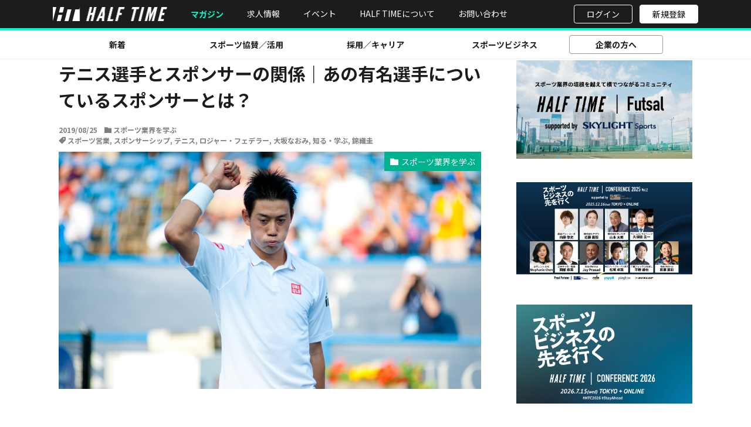

--- FILE ---
content_type: text/html; charset=UTF-8
request_url: https://halftime-media.com/sports-market/business-sponsor-tennis/
body_size: 19515
content:
<!DOCTYPE html>

<html lang="ja" prefix="og: http://ogp.me/ns#" >

<head prefix="og: http://ogp.me/ns# fb: http://ogp.me/ns/fb# article: http://ogp.me/ns/article#"><style>img.lazy{min-height:1px}</style><link href="https://halftime-media.com/wp-content/plugins/w3-total-cache/pub/js/lazyload.min.js" as="script">

  <!-- Google Tag Manager -->
  <script>
    (function(w, d, s, l, i) {
      w[l] = w[l] || [];
      w[l].push({
        'gtm.start': new Date().getTime(),
        event: 'gtm.js'
      });
      var f = d.getElementsByTagName(s)[0],
        j = d.createElement(s),
        dl = l != 'dataLayer' ? '&l=' + l : '';
      j.async = true;
      j.src =
        'https://www.googletagmanager.com/gtm.js?id=' + i + dl;
      f.parentNode.insertBefore(j, f);
    })(window, document, 'script', 'dataLayer', 'GTM-TPH35XP');
  </script>
  <!-- End Google Tag Manager -->
  <script src="https://half-time-media.s3-ap-northeast-1.amazonaws.com/uploads/application-0fgaghah12jgahn.js"></script>
  <link rel="icon" href="/favicon.ico">
  <meta charset="UTF-8">
    <title>テニス選手とスポンサーの関係｜あの有名選手についているスポンサーとは？│HALF TIMEマガジン</title>
<meta name='robots' content='max-image-preview:large' />
	<style>img:is([sizes="auto" i], [sizes^="auto," i]) { contain-intrinsic-size: 3000px 1500px }</style>
	<link rel='dns-prefetch' href='//ajax.googleapis.com' />
<link rel='stylesheet' id='dashicons-css' href='https://halftime-media.com/wp-includes/css/dashicons.min.css?ver=6.8.3' type='text/css' media='all' />
<link rel='stylesheet' id='thickbox-css' href='https://halftime-media.com/wp-includes/js/thickbox/thickbox.css?ver=6.8.3' type='text/css' media='all' />
<link rel='stylesheet' id='wp-block-library-css' href='https://halftime-media.com/wp-includes/css/dist/block-library/style.min.css?ver=6.8.3' type='text/css' media='all' />
<style id='classic-theme-styles-inline-css' type='text/css'>
/*! This file is auto-generated */
.wp-block-button__link{color:#fff;background-color:#32373c;border-radius:9999px;box-shadow:none;text-decoration:none;padding:calc(.667em + 2px) calc(1.333em + 2px);font-size:1.125em}.wp-block-file__button{background:#32373c;color:#fff;text-decoration:none}
</style>
<link rel='stylesheet' id='pardot-css' href='https://halftime-media.com/wp-content/plugins/pardot/build/style-index.css?ver=1720160958' type='text/css' media='all' />
<style id='global-styles-inline-css' type='text/css'>
:root{--wp--preset--aspect-ratio--square: 1;--wp--preset--aspect-ratio--4-3: 4/3;--wp--preset--aspect-ratio--3-4: 3/4;--wp--preset--aspect-ratio--3-2: 3/2;--wp--preset--aspect-ratio--2-3: 2/3;--wp--preset--aspect-ratio--16-9: 16/9;--wp--preset--aspect-ratio--9-16: 9/16;--wp--preset--color--black: #000000;--wp--preset--color--cyan-bluish-gray: #abb8c3;--wp--preset--color--white: #ffffff;--wp--preset--color--pale-pink: #f78da7;--wp--preset--color--vivid-red: #cf2e2e;--wp--preset--color--luminous-vivid-orange: #ff6900;--wp--preset--color--luminous-vivid-amber: #fcb900;--wp--preset--color--light-green-cyan: #7bdcb5;--wp--preset--color--vivid-green-cyan: #00d084;--wp--preset--color--pale-cyan-blue: #8ed1fc;--wp--preset--color--vivid-cyan-blue: #0693e3;--wp--preset--color--vivid-purple: #9b51e0;--wp--preset--gradient--vivid-cyan-blue-to-vivid-purple: linear-gradient(135deg,rgba(6,147,227,1) 0%,rgb(155,81,224) 100%);--wp--preset--gradient--light-green-cyan-to-vivid-green-cyan: linear-gradient(135deg,rgb(122,220,180) 0%,rgb(0,208,130) 100%);--wp--preset--gradient--luminous-vivid-amber-to-luminous-vivid-orange: linear-gradient(135deg,rgba(252,185,0,1) 0%,rgba(255,105,0,1) 100%);--wp--preset--gradient--luminous-vivid-orange-to-vivid-red: linear-gradient(135deg,rgba(255,105,0,1) 0%,rgb(207,46,46) 100%);--wp--preset--gradient--very-light-gray-to-cyan-bluish-gray: linear-gradient(135deg,rgb(238,238,238) 0%,rgb(169,184,195) 100%);--wp--preset--gradient--cool-to-warm-spectrum: linear-gradient(135deg,rgb(74,234,220) 0%,rgb(151,120,209) 20%,rgb(207,42,186) 40%,rgb(238,44,130) 60%,rgb(251,105,98) 80%,rgb(254,248,76) 100%);--wp--preset--gradient--blush-light-purple: linear-gradient(135deg,rgb(255,206,236) 0%,rgb(152,150,240) 100%);--wp--preset--gradient--blush-bordeaux: linear-gradient(135deg,rgb(254,205,165) 0%,rgb(254,45,45) 50%,rgb(107,0,62) 100%);--wp--preset--gradient--luminous-dusk: linear-gradient(135deg,rgb(255,203,112) 0%,rgb(199,81,192) 50%,rgb(65,88,208) 100%);--wp--preset--gradient--pale-ocean: linear-gradient(135deg,rgb(255,245,203) 0%,rgb(182,227,212) 50%,rgb(51,167,181) 100%);--wp--preset--gradient--electric-grass: linear-gradient(135deg,rgb(202,248,128) 0%,rgb(113,206,126) 100%);--wp--preset--gradient--midnight: linear-gradient(135deg,rgb(2,3,129) 0%,rgb(40,116,252) 100%);--wp--preset--font-size--small: 13px;--wp--preset--font-size--medium: 20px;--wp--preset--font-size--large: 36px;--wp--preset--font-size--x-large: 42px;--wp--preset--spacing--20: 0.44rem;--wp--preset--spacing--30: 0.67rem;--wp--preset--spacing--40: 1rem;--wp--preset--spacing--50: 1.5rem;--wp--preset--spacing--60: 2.25rem;--wp--preset--spacing--70: 3.38rem;--wp--preset--spacing--80: 5.06rem;--wp--preset--shadow--natural: 6px 6px 9px rgba(0, 0, 0, 0.2);--wp--preset--shadow--deep: 12px 12px 50px rgba(0, 0, 0, 0.4);--wp--preset--shadow--sharp: 6px 6px 0px rgba(0, 0, 0, 0.2);--wp--preset--shadow--outlined: 6px 6px 0px -3px rgba(255, 255, 255, 1), 6px 6px rgba(0, 0, 0, 1);--wp--preset--shadow--crisp: 6px 6px 0px rgba(0, 0, 0, 1);}:where(.is-layout-flex){gap: 0.5em;}:where(.is-layout-grid){gap: 0.5em;}body .is-layout-flex{display: flex;}.is-layout-flex{flex-wrap: wrap;align-items: center;}.is-layout-flex > :is(*, div){margin: 0;}body .is-layout-grid{display: grid;}.is-layout-grid > :is(*, div){margin: 0;}:where(.wp-block-columns.is-layout-flex){gap: 2em;}:where(.wp-block-columns.is-layout-grid){gap: 2em;}:where(.wp-block-post-template.is-layout-flex){gap: 1.25em;}:where(.wp-block-post-template.is-layout-grid){gap: 1.25em;}.has-black-color{color: var(--wp--preset--color--black) !important;}.has-cyan-bluish-gray-color{color: var(--wp--preset--color--cyan-bluish-gray) !important;}.has-white-color{color: var(--wp--preset--color--white) !important;}.has-pale-pink-color{color: var(--wp--preset--color--pale-pink) !important;}.has-vivid-red-color{color: var(--wp--preset--color--vivid-red) !important;}.has-luminous-vivid-orange-color{color: var(--wp--preset--color--luminous-vivid-orange) !important;}.has-luminous-vivid-amber-color{color: var(--wp--preset--color--luminous-vivid-amber) !important;}.has-light-green-cyan-color{color: var(--wp--preset--color--light-green-cyan) !important;}.has-vivid-green-cyan-color{color: var(--wp--preset--color--vivid-green-cyan) !important;}.has-pale-cyan-blue-color{color: var(--wp--preset--color--pale-cyan-blue) !important;}.has-vivid-cyan-blue-color{color: var(--wp--preset--color--vivid-cyan-blue) !important;}.has-vivid-purple-color{color: var(--wp--preset--color--vivid-purple) !important;}.has-black-background-color{background-color: var(--wp--preset--color--black) !important;}.has-cyan-bluish-gray-background-color{background-color: var(--wp--preset--color--cyan-bluish-gray) !important;}.has-white-background-color{background-color: var(--wp--preset--color--white) !important;}.has-pale-pink-background-color{background-color: var(--wp--preset--color--pale-pink) !important;}.has-vivid-red-background-color{background-color: var(--wp--preset--color--vivid-red) !important;}.has-luminous-vivid-orange-background-color{background-color: var(--wp--preset--color--luminous-vivid-orange) !important;}.has-luminous-vivid-amber-background-color{background-color: var(--wp--preset--color--luminous-vivid-amber) !important;}.has-light-green-cyan-background-color{background-color: var(--wp--preset--color--light-green-cyan) !important;}.has-vivid-green-cyan-background-color{background-color: var(--wp--preset--color--vivid-green-cyan) !important;}.has-pale-cyan-blue-background-color{background-color: var(--wp--preset--color--pale-cyan-blue) !important;}.has-vivid-cyan-blue-background-color{background-color: var(--wp--preset--color--vivid-cyan-blue) !important;}.has-vivid-purple-background-color{background-color: var(--wp--preset--color--vivid-purple) !important;}.has-black-border-color{border-color: var(--wp--preset--color--black) !important;}.has-cyan-bluish-gray-border-color{border-color: var(--wp--preset--color--cyan-bluish-gray) !important;}.has-white-border-color{border-color: var(--wp--preset--color--white) !important;}.has-pale-pink-border-color{border-color: var(--wp--preset--color--pale-pink) !important;}.has-vivid-red-border-color{border-color: var(--wp--preset--color--vivid-red) !important;}.has-luminous-vivid-orange-border-color{border-color: var(--wp--preset--color--luminous-vivid-orange) !important;}.has-luminous-vivid-amber-border-color{border-color: var(--wp--preset--color--luminous-vivid-amber) !important;}.has-light-green-cyan-border-color{border-color: var(--wp--preset--color--light-green-cyan) !important;}.has-vivid-green-cyan-border-color{border-color: var(--wp--preset--color--vivid-green-cyan) !important;}.has-pale-cyan-blue-border-color{border-color: var(--wp--preset--color--pale-cyan-blue) !important;}.has-vivid-cyan-blue-border-color{border-color: var(--wp--preset--color--vivid-cyan-blue) !important;}.has-vivid-purple-border-color{border-color: var(--wp--preset--color--vivid-purple) !important;}.has-vivid-cyan-blue-to-vivid-purple-gradient-background{background: var(--wp--preset--gradient--vivid-cyan-blue-to-vivid-purple) !important;}.has-light-green-cyan-to-vivid-green-cyan-gradient-background{background: var(--wp--preset--gradient--light-green-cyan-to-vivid-green-cyan) !important;}.has-luminous-vivid-amber-to-luminous-vivid-orange-gradient-background{background: var(--wp--preset--gradient--luminous-vivid-amber-to-luminous-vivid-orange) !important;}.has-luminous-vivid-orange-to-vivid-red-gradient-background{background: var(--wp--preset--gradient--luminous-vivid-orange-to-vivid-red) !important;}.has-very-light-gray-to-cyan-bluish-gray-gradient-background{background: var(--wp--preset--gradient--very-light-gray-to-cyan-bluish-gray) !important;}.has-cool-to-warm-spectrum-gradient-background{background: var(--wp--preset--gradient--cool-to-warm-spectrum) !important;}.has-blush-light-purple-gradient-background{background: var(--wp--preset--gradient--blush-light-purple) !important;}.has-blush-bordeaux-gradient-background{background: var(--wp--preset--gradient--blush-bordeaux) !important;}.has-luminous-dusk-gradient-background{background: var(--wp--preset--gradient--luminous-dusk) !important;}.has-pale-ocean-gradient-background{background: var(--wp--preset--gradient--pale-ocean) !important;}.has-electric-grass-gradient-background{background: var(--wp--preset--gradient--electric-grass) !important;}.has-midnight-gradient-background{background: var(--wp--preset--gradient--midnight) !important;}.has-small-font-size{font-size: var(--wp--preset--font-size--small) !important;}.has-medium-font-size{font-size: var(--wp--preset--font-size--medium) !important;}.has-large-font-size{font-size: var(--wp--preset--font-size--large) !important;}.has-x-large-font-size{font-size: var(--wp--preset--font-size--x-large) !important;}
:where(.wp-block-post-template.is-layout-flex){gap: 1.25em;}:where(.wp-block-post-template.is-layout-grid){gap: 1.25em;}
:where(.wp-block-columns.is-layout-flex){gap: 2em;}:where(.wp-block-columns.is-layout-grid){gap: 2em;}
:root :where(.wp-block-pullquote){font-size: 1.5em;line-height: 1.6;}
</style>
<link rel='stylesheet' id='wpos-slick-style-css' href='https://halftime-media.com/wp-content/plugins/wp-slick-slider-and-image-carousel/assets/css/slick.css?ver=3.7.8' type='text/css' media='all' />
<link rel='stylesheet' id='wpsisac-public-style-css' href='https://halftime-media.com/wp-content/plugins/wp-slick-slider-and-image-carousel/assets/css/wpsisac-public.css?ver=3.7.8' type='text/css' media='all' />
<!--n2css--><!--n2js--><script type="text/javascript" src="https://ajax.googleapis.com/ajax/libs/jquery/1.12.4/jquery.min.js?ver=6.8.3" id="jquery-js"></script>
<script type="text/javascript" id="seo-automated-link-building-js-extra">
/* <![CDATA[ */
var seoAutomatedLinkBuilding = {"ajaxUrl":"https:\/\/halftime-media.com\/wp-admin\/admin-ajax.php"};
/* ]]> */
</script>
<script type="text/javascript" src="https://halftime-media.com/wp-content/plugins/seo-automated-link-building/js/seo-automated-link-building.js?ver=6.8.3" id="seo-automated-link-building-js"></script>
<link rel="https://api.w.org/" href="https://halftime-media.com/wp-json/" /><link rel="alternate" title="JSON" type="application/json" href="https://halftime-media.com/wp-json/wp/v2/posts/2169" /><link rel="alternate" title="oEmbed (JSON)" type="application/json+oembed" href="https://halftime-media.com/wp-json/oembed/1.0/embed?url=https%3A%2F%2Fhalftime-media.com%2Fsports-market%2Fbusiness-sponsor-tennis%2F" />
<link rel="alternate" title="oEmbed (XML)" type="text/xml+oembed" href="https://halftime-media.com/wp-json/oembed/1.0/embed?url=https%3A%2F%2Fhalftime-media.com%2Fsports-market%2Fbusiness-sponsor-tennis%2F&#038;format=xml" />
<link rel="amphtml" href="https://halftime-media.com/sports-market/business-sponsor-tennis/?type=AMP">
<link class="css-async" rel href="https://halftime-media.com/wp-content/themes/the-thor/css/icon.min.css">
<link class="css-async" rel href="https://fonts.googleapis.com/css?family=Lato:100,300,400,700,900">
<link class="css-async" rel href="https://fonts.googleapis.com/css?family=Fjalla+One">
<link rel="stylesheet" href="https://fonts.googleapis.com/css?family=Noto+Sans+JP:100,200,300,400,500,600,700,800,900">
<link rel="stylesheet" href="https://halftime-media.com/wp-content/themes/the-thor/style.min.css">
<link rel="stylesheet" href="https://halftime-media.com/wp-content/themes/the-thor-child/style-user.css?1726210449">
<link rel="canonical" href="https://halftime-media.com/sports-market/business-sponsor-tennis/" />
<script src="https://ajax.googleapis.com/ajax/libs/jquery/1.12.4/jquery.min.js"></script>
<meta http-equiv="X-UA-Compatible" content="IE=edge">
<meta name="viewport" content="width=device-width, initial-scale=1"/>
<style>
.widget.widget_nav_menu ul.menu{border-color: rgba(0,179,143,0.15);}.widget.widget_nav_menu ul.menu li{border-color: rgba(0,179,143,0.75);}.widget.widget_nav_menu ul.menu .sub-menu li{border-color: rgba(0,179,143,0.15);}.widget.widget_nav_menu ul.menu .sub-menu li .sub-menu li:first-child{border-color: rgba(0,179,143,0.15);}.widget.widget_nav_menu ul.menu li a:hover{background-color: rgba(0,179,143,0.75);}.widget.widget_nav_menu ul.menu .current-menu-item > a{background-color: rgba(0,179,143,0.75);}.widget.widget_nav_menu ul.menu li .sub-menu li a:before {color:#00b38f;}.widget.widget_nav_menu ul.menu li a{background-color:#00b38f;}.widget.widget_nav_menu ul.menu .sub-menu a:hover{color:#00b38f;}.widget.widget_nav_menu ul.menu .sub-menu .current-menu-item a{color:#00b38f;}.widget.widget_categories ul{border-color: rgba(0,179,143,0.15);}.widget.widget_categories ul li{border-color: rgba(0,179,143,0.75);}.widget.widget_categories ul .children li{border-color: rgba(0,179,143,0.15);}.widget.widget_categories ul .children li .children li:first-child{border-color: rgba(0,179,143,0.15);}.widget.widget_categories ul li a:hover{background-color: rgba(0,179,143,0.75);}.widget.widget_categories ul .current-menu-item > a{background-color: rgba(0,179,143,0.75);}.widget.widget_categories ul li .children li a:before {color:#00b38f;}.widget.widget_categories ul li a{background-color:#00b38f;}.widget.widget_categories ul .children a:hover{color:#00b38f;}.widget.widget_categories ul .children .current-menu-item a{color:#00b38f;}.widgetSearch__input:hover{border-color:#00b38f;}.widgetCatTitle{background-color:#00b38f;}.widgetCatTitle__inner{background-color:#00b38f;}.widgetSearch__submit:hover{background-color:#00b38f;}.widgetProfile__sns{background-color:#00b38f;}.widget.widget_calendar .calendar_wrap tbody a:hover{background-color:#00b38f;}.widget ul li a:hover{color:#00b38f;}.widget.widget_rss .rsswidget:hover{color:#00b38f;}.widget.widget_tag_cloud a:hover{background-color:#00b38f;}.widget select:hover{border-color:#00b38f;}.widgetSearch__checkLabel:hover:after{border-color:#00b38f;}.widgetSearch__check:checked .widgetSearch__checkLabel:before, .widgetSearch__check:checked + .widgetSearch__checkLabel:before{border-color:#00b38f;}.widgetTab__item.current{border-top-color:#00b38f;}.widgetTab__item:hover{border-top-color:#00b38f;}.searchHead__title{background-color:#00b38f;}.searchHead__submit:hover{color:#00b38f;}.menuBtn__close:hover{color:#00b38f;}.menuBtn__link:hover{color:#00b38f;}@media only screen and (min-width: 992px){.menuBtn__link {background-color:#00b38f;}}.t-headerCenter .menuBtn__link:hover{color:#00b38f;}.searchBtn__close:hover{color:#00b38f;}.searchBtn__link:hover{color:#00b38f;}.breadcrumb__item a:hover{color:#00b38f;}.pager__item{color:#00b38f;}.pager__item:hover, .pager__item-current{background-color:#00b38f; color:#fff;}.page-numbers{color:#00b38f;}.page-numbers:hover, .page-numbers.current{background-color:#00b38f; color:#fff;}.pagePager__item{color:#00b38f;}.pagePager__item:hover, .pagePager__item-current{background-color:#00b38f; color:#fff;}.heading a:hover{color:#00b38f;}.eyecatch__cat{background-color:#00b38f;}.the__category{background-color:#00b38f;}.dateList__item a:hover{color:#00b38f;}.controllerFooter__item:last-child{background-color:#00b38f;}.controllerFooter__close{background-color:#00b38f;}.bottomFooter__topBtn{background-color:#00b38f;}.mask-color{background-color:#00b38f;}.mask-colorgray{background-color:#00b38f;}.pickup3__item{background-color:#00b38f;}.categoryBox__title{color:#00b38f;}.comments__list .comment-meta{background-color:#00b38f;}.comment-respond .submit{background-color:#00b38f;}.prevNext__pop{background-color:#00b38f;}.swiper-pagination-bullet-active{background-color:#00b38f;}.swiper-slider .swiper-button-next, .swiper-slider .swiper-container-rtl .swiper-button-prev, .swiper-slider .swiper-button-prev, .swiper-slider .swiper-container-rtl .swiper-button-next	{background-color:#00b38f;}body{background:#f4f4f4;}.t-headerColor .l-header{background-color:#1c1c1c;}.t-headerColor .globalNavi::before{background: -webkit-gradient(linear,left top,right top,color-stop(0%,rgba(255,255,255,0)),color-stop(100%,#1c1c1c));}.t-headerColor .subNavi__link-pickup:hover{color:#1c1c1c;}.snsFooter{background-color:#00b38f}.widget-main .heading.heading-widget{background-color:#00b38f}.widget-main .heading.heading-widgetsimple{background-color:#00b38f}.widget-main .heading.heading-widgetsimplewide{background-color:#00b38f}.widget-main .heading.heading-widgetwide{background-color:#00b38f}.widget-main .heading.heading-widgetbottom:before{border-color:#00b38f}.widget-main .heading.heading-widgetborder{border-color:#00b38f}.widget-main .heading.heading-widgetborder::before,.widget-main .heading.heading-widgetborder::after{background-color:#00b38f}.widget-side .heading.heading-widget{background-color:#191919}.widget-side .heading.heading-widgetsimple{background-color:#191919}.widget-side .heading.heading-widgetsimplewide{background-color:#191919}.widget-side .heading.heading-widgetwide{background-color:#191919}.widget-side .heading.heading-widgetbottom:before{border-color:#191919}.widget-side .heading.heading-widgetborder{border-color:#191919}.widget-side .heading.heading-widgetborder::before,.widget-side .heading.heading-widgetborder::after{background-color:#191919}.widget-foot .heading.heading-widget{background-color:#191919}.widget-foot .heading.heading-widgetsimple{background-color:#191919}.widget-foot .heading.heading-widgetsimplewide{background-color:#191919}.widget-foot .heading.heading-widgetwide{background-color:#191919}.widget-foot .heading.heading-widgetbottom:before{border-color:#191919}.widget-foot .heading.heading-widgetborder{border-color:#191919}.widget-foot .heading.heading-widgetborder::before,.widget-foot .heading.heading-widgetborder::after{background-color:#191919}.widget-menu .heading.heading-widget{background-color:#00b38f}.widget-menu .heading.heading-widgetsimple{background-color:#00b38f}.widget-menu .heading.heading-widgetsimplewide{background-color:#00b38f}.widget-menu .heading.heading-widgetwide{background-color:#00b38f}.widget-menu .heading.heading-widgetbottom:before{border-color:#00b38f}.widget-menu .heading.heading-widgetborder{border-color:#00b38f}.widget-menu .heading.heading-widgetborder::before,.widget-menu .heading.heading-widgetborder::after{background-color:#00b38f}@media only screen and (min-width: 768px){.still {height: 300px;}}.pickup3__bg.mask.mask-colorgray{background-color:#d9a300}.rankingBox__bg{background-color:#00b38f}.the__ribbon{background-color:#bc3531}.the__ribbon:after{border-left-color:#bc3531; border-right-color:#bc3531}.eyecatch__link.eyecatch__link-mask:hover::after{content: "READ MORE";}.eyecatch__link.eyecatch__link-maskzoom:hover::after{content: "READ MORE";}.eyecatch__link.eyecatch__link-maskzoomrotate:hover::after{content: "READ MORE";}.postcta-bg{background-color:#3970a2}.content .afTagBox__btnDetail{background-color:#00b38f;}.widget .widgetAfTag__btnDetail{background-color:#00b38f;}.content .afTagBox__btnAf{background-color:#00b38f;}.widget .widgetAfTag__btnAf{background-color:#00b38f;}.content a{color:#00b38f;}.phrase a{color:#00b38f;}.content .sitemap li a:hover{color:#00b38f;}.content h2 a:hover,.content h3 a:hover,.content h4 a:hover,.content h5 a:hover{color:#00b38f;}.content ul.menu li a:hover{color:#00b38f;}.content .es-LiconBox:before{background-color:#a83f3f;}.content .es-LiconCircle:before{background-color:#a83f3f;}.content .es-BTiconBox:before{background-color:#a83f3f;}.content .es-BTiconCircle:before{background-color:#a83f3f;}.content .es-BiconObi{border-color:#a83f3f;}.content .es-BiconCorner:before{background-color:#a83f3f;}.content .es-BiconCircle:before{background-color:#a83f3f;}.content .es-BmarkHatena::before{background-color:#005293;}.content .es-BmarkExcl::before{background-color:#b60105;}.content .es-BmarkQ::before{background-color:#005293;}.content .es-BmarkQ::after{border-top-color:#005293;}.content .es-BmarkA::before{color:#b60105;}.content .es-BsubTradi::before{color:#ffffff;background-color:#b60105;border-color:#b60105;}.btn__link-primary{color:#ffffff; background-color:#b2384e;}.content .btn__link-primary{color:#ffffff; background-color:#b2384e;}.searchBtn__contentInner .btn__link-search{color:#ffffff; background-color:#b2384e;}.btn__link-secondary{color:#ffffff; background-color:#b2384e;}.content .btn__link-secondary{color:#ffffff; background-color:#b2384e;}.btn__link-search{color:#ffffff; background-color:#b2384e;}.btn__link-normal{color:#b2384e;}.content .btn__link-normal{color:#b2384e;}.btn__link-normal:hover{background-color:#b2384e;}.content .btn__link-normal:hover{background-color:#b2384e;}.comments__list .comment-reply-link{color:#b2384e;}.comments__list .comment-reply-link:hover{background-color:#b2384e;}@media only screen and (min-width: 992px){.subNavi__link-pickup{color:#b2384e;}}@media only screen and (min-width: 992px){.subNavi__link-pickup:hover{background-color:#b2384e;}}.partsH2-12 h2{color:#191919; border-left-color:#00b38f; border-bottom-color:#d8d8d8;}.partsH3-61 h3{color:#191919;}.partsH3-61 h3::after{background-color:#00b38f;}.content h4{color:#191919}.content h5{color:#191919}.content ul > li::before{color:#a83f3f;}.content ul{color:#191919;}.content ol > li::before{color:#a83f3f; border-color:#a83f3f;}.content ol > li > ol > li::before{background-color:#a83f3f; border-color:#a83f3f;}.content ol > li > ol > li > ol > li::before{color:#a83f3f; border-color:#a83f3f;}.content ol{color:#191919;}.content .balloon .balloon__text{color:#191919; background-color:#f2f2f2;}.content .balloon .balloon__text-left:before{border-left-color:#f2f2f2;}.content .balloon .balloon__text-right:before{border-right-color:#f2f2f2;}.content .balloon-boder .balloon__text{color:#191919; background-color:#ffffff;  border-color:#d8d8d8;}.content .balloon-boder .balloon__text-left:before{border-left-color:#d8d8d8;}.content .balloon-boder .balloon__text-left:after{border-left-color:#ffffff;}.content .balloon-boder .balloon__text-right:before{border-right-color:#d8d8d8;}.content .balloon-boder .balloon__text-right:after{border-right-color:#ffffff;}.content blockquote{color:#191919; background-color:#f2f2f2;}.content blockquote::before{color:#d8d8d8;}.content table{color:#191919; border-top-color:#E5E5E5; border-left-color:#E5E5E5;}.content table th{background:#7f7f7f; color:#ffffff; ;border-right-color:#E5E5E5; border-bottom-color:#E5E5E5;}.content table td{background:#ffffff; ;border-right-color:#E5E5E5; border-bottom-color:#E5E5E5;}.content table tr:nth-child(odd) td{background-color:#f2f2f2;}
</style>
<style type="text/css">a.nordot-read-more { }</style>		<style type="text/css" id="wp-custom-css">
			/* 読了時間 */
.estimated-reading-time {
    font-size: 1.6rem;
    margin: 2rem 0;
}

.estimated-reading-time span {
    color: #b2384e;
}

/* 記事リストのタグ */
.item-tags {
    list-style: none;
}

.item-tags li {
    display: inline-block;
}

.item-tags a {
    padding: 0;
    margin: 0px 10px 0 5px;
    font-size: 1.6rem;
}

.item-tags a:hover {
    color: #b2384e;
}

.t-headerColor .globalNavi::before {
	background:none;
}		</style>
		    <meta property="og:site_name" content="HALF TIMEマガジン" />
<meta property="og:type" content="article" />
<meta property="og:title" content="テニス選手とスポンサーの関係｜あの有名選手についているスポンサーとは？" />
<meta property="og:description" content="プロテニスプレーヤーの収益と聞いて、大会賞金を思い浮かべる方も多いのではないでしょうか。しかし、実際のところ、多くのプロテニスプレーヤーはスポンサーからの契約金 …" />
<meta property="og:url" content="https://halftime-media.com/sports-market/business-sponsor-tennis/" />
<meta property="og:image" content="https://magazine.halftime-media.com/wp-content/uploads//2019/09/shutterstock_208221703-768x512.jpg" />
<meta name="twitter:card" content="summary_large_image" />
<meta name="twitter:site" content="@HALFTIME_JP" />
  <meta name="facebook-domain-verification" content="jimhwhgdq2khyqz7bq81d90uztsu2q" />
  <link rel="stylesheet" href="/wp-content/themes/the-thor-child/css/modal_bg.css">
  <link rel="stylesheet" href="/wp-content/themes/the-thor-child/css/user_registration_modal.css">

    <script src="https://media.halftime-media.com/static/js/site/news-bundle.js"></script>
  <script src="/wp-content/themes/the-thor-child/js/_user_registration_modal.js"></script>
  <script src="/wp-content/themes/the-thor-child/js/_user.js"></script>
</head>

<body data-rsssl=1>
  <!-- Google Tag Manager (noscript) -->
  <noscript><iframe src="https://www.googletagmanager.com/ns.html?id=GTM-TPH35XP" height="0" width="0" style="display:none;visibility:hidden"></iframe></noscript>
  <!-- End Google Tag Manager (noscript) -->
  
  <header class="header">
    <div class="header-gnav">
      <div class="header-gnav__inner">
        <div class="header-gnav__left">
          <a href="/"><img width="195" class="header-gnav__logo lazy" src="data:image/svg+xml,%3Csvg%20xmlns='http://www.w3.org/2000/svg'%20viewBox='0%200%20195%20195'%3E%3C/svg%3E" data-src="https://halftime-media.com/wp-content/themes/the-thor-child/img/logo-header.png"></a>
          <a class="header-gnav__item--current" href="https://halftime-media.com/">マガジン</a>
          <a class="header-gnav__item" href="https://biz.halftime-media.com/">求人情報</a>
          <a class="header-gnav__item" href="https://halftime-media.com/event">イベント</a>
          <a class="header-gnav__item" href="https://biz.halftime-media.com/inquiries">HALF TIMEについて</a>
          <a class="header-gnav__item" href="https://biz.halftime-media.com/inquiries#inquiry">お問い合わせ</a>
        </div>
        <div class="header-gnav__right">
          <a class="header-gnav__user-action--black" href="https://biz.halftime-media.com/users/sign_in?registration_source=magazine_header">ログイン</a>
          <a class="header-gnav__user-action--white" href="https://biz.halftime-media.com/registrations?registration_source=magazine_header">新規登録</a>
          <img width="30" class="header-gnav__menu js-header-toggle lazy" src="data:image/svg+xml,%3Csvg%20xmlns='http://www.w3.org/2000/svg'%20viewBox='0%200%2030%2030'%3E%3C/svg%3E" data-src="https://halftime-media.com/wp-content/themes/the-thor-child/img/three-lines.png"><img width="24" class="header-gnav__cancel js-header-toggle lazy" src="data:image/svg+xml,%3Csvg%20xmlns='http://www.w3.org/2000/svg'%20viewBox='0%200%2024%2024'%3E%3C/svg%3E" data-src="https://halftime-media.com/wp-content/themes/the-thor-child/img/cancel-white.png">
        </div>
      </div>
    </div>
    <div class="header__border--red"></div>
    <nav class="header-nav ">
      <div class="header-sp-user-actions"> <a class="header-sp-user-actions__link--black" href="https://biz.halftime-media.com/users/sign_in?registration_source=magazine_header">ログイン</a> <a class="header-sp-user-actions__link--white" href="https://biz.halftime-media.com/registrations?registration_source=magazine_header">新規登録</a> </div>
      <div class="header-nav__inner">
        <ul class="header-nav__list">
          <li class="header-nav__item"><a href="/updates/">新着</a></li>
          <li class="header-nav__item"><a href="/tag/sports-sponsorship/">スポーツ協賛／活用</a></li>
          <li class="header-nav__item"><a href="/tag/career/">採用／キャリア</a> </li>
          <li class="header-nav__item"><a href="/tag/sports-business/">スポーツビジネス</a> </li>
          <li class="header-nav__item--sp"><a href="https://biz.halftime-media.com/">求人情報</a></li>
          <li class="header-nav__item--sp"><a href="https://halftime-media.com/event">イベント</a></li>
          <li class="header-nav__item--sp"><a href="https://biz.halftime-media.com/inquiries">HALF TIMEについて</a></li>
          <li class="header-nav__item--forlp"><a href="https://biz.halftime-media.com/lp_services_entry">企業の方へ</a></li>
          <li class="header-nav__item--sp"><a href="https://biz.halftime-media.com/inquiries#inquiry">お問い合わせ</a></li>
        </ul>
      </div>
    </nav>
  </header>

  


<div class="wider">
  <div class="breadcrumb"><ul class="breadcrumb__list container"><li class="breadcrumb__item icon-home"><a href="https://halftime-media.com">HOME</a></li><li class="breadcrumb__item"><a href="https://halftime-media.com/category/sports-market/">スポーツ業界を学ぶ</a></li><li class="breadcrumb__item breadcrumb__item-current"><a href="https://halftime-media.com/sports-market/business-sponsor-tennis/">テニス選手とスポンサーの関係｜あの有名選手についているスポンサーとは？</a></li></ul></div></div>





<!--l-wrapper-->
<div class="l-wrapper">

  <!--l-main-->
    <main class="l-main u-shadow">





    <div class="dividerBottom">


              <h1 class="heading heading-primary">テニス選手とスポンサーの関係｜あの有名選手についているスポンサーとは？</h1>

        <ul class="dateList dateList-main">
                      <li class="dateList__item icon-clock">2019/08/25</li>
                              <li class="dateList__item icon-folder"><a href="https://halftime-media.com/category/sports-market/" rel="category tag">スポーツ業界を学ぶ</a></li>
                      <li class="dateList__item icon-tag"><a href="https://halftime-media.com/tag/sports-sales/" rel="tag">スポーツ営業</a>, <a href="https://halftime-media.com/tag/sponsorship/" rel="tag">スポンサーシップ</a>, <a href="https://halftime-media.com/tag/tennis/" rel="tag">テニス</a>, <a href="https://halftime-media.com/tag/roger-federer/" rel="tag">ロジャー・フェデラー</a>, <a href="https://halftime-media.com/tag/osaka-naomi/" rel="tag">大坂なおみ</a>, <a href="https://halftime-media.com/tag/knowledge/" rel="tag">知る・学ぶ</a>, <a href="https://halftime-media.com/tag/kei-nishikori/" rel="tag">錦織圭</a></li>
                                      </ul>


                              <div class="eyecatch eyecatch-main">
              <span class="eyecatch__cat eyecatch__cat-big cc-bg4"><a href="https://halftime-media.com/category/sports-market/">スポーツ業界を学ぶ</a></span>              <span class="eyecatch__link">
                                  <img width="1000" height="667" src="data:image/svg+xml,%3Csvg%20xmlns='http://www.w3.org/2000/svg'%20viewBox='0%200%201000%20667'%3E%3C/svg%3E" data-src="https://magazine.halftime-media.com/wp-content/uploads//2019/09/shutterstock_208221703.jpg" class="attachment-icatch1280 size-icatch1280 wp-post-image lazy" alt="" decoding="async" />                                                </span>
            </div>
                  
      



      

      <!--postContents-->
      <div class="postContents">
                              <aside class="social-top"><ul class="socialList socialList-type01">
<li class="socialList__item"><a class="socialList__link icon-facebook" href="http://www.facebook.com/sharer.php?u=https%3A%2F%2Fhalftime-media.com%2Fsports-market%2Fbusiness-sponsor-tennis%2F&amp;t=%E3%83%86%E3%83%8B%E3%82%B9%E9%81%B8%E6%89%8B%E3%81%A8%E3%82%B9%E3%83%9D%E3%83%B3%E3%82%B5%E3%83%BC%E3%81%AE%E9%96%A2%E4%BF%82%EF%BD%9C%E3%81%82%E3%81%AE%E6%9C%89%E5%90%8D%E9%81%B8%E6%89%8B%E3%81%AB%E3%81%A4%E3%81%84%E3%81%A6%E3%81%84%E3%82%8B%E3%82%B9%E3%83%9D%E3%83%B3%E3%82%B5%E3%83%BC%E3%81%A8%E3%81%AF%EF%BC%9F" target="_blank" title="Facebook"></a></li><li class="socialList__item"><a class="socialList__link icon-twitter" href="http://twitter.com/intent/tweet?text=%E3%83%86%E3%83%8B%E3%82%B9%E9%81%B8%E6%89%8B%E3%81%A8%E3%82%B9%E3%83%9D%E3%83%B3%E3%82%B5%E3%83%BC%E3%81%AE%E9%96%A2%E4%BF%82%EF%BD%9C%E3%81%82%E3%81%AE%E6%9C%89%E5%90%8D%E9%81%B8%E6%89%8B%E3%81%AB%E3%81%A4%E3%81%84%E3%81%A6%E3%81%84%E3%82%8B%E3%82%B9%E3%83%9D%E3%83%B3%E3%82%B5%E3%83%BC%E3%81%A8%E3%81%AF%EF%BC%9F&amp;https%3A%2F%2Fhalftime-media.com%2Fsports-market%2Fbusiness-sponsor-tennis%2F&amp;url=https%3A%2F%2Fhalftime-media.com%2Fsports-market%2Fbusiness-sponsor-tennis%2F" target="_blank" title="Twitter"></a></li><li class="socialList__item"><a class="socialList__link icon-hatenabookmark" href="http://b.hatena.ne.jp/add?mode=confirm&amp;url=https%3A%2F%2Fhalftime-media.com%2Fsports-market%2Fbusiness-sponsor-tennis%2F&amp;title=%E3%83%86%E3%83%8B%E3%82%B9%E9%81%B8%E6%89%8B%E3%81%A8%E3%82%B9%E3%83%9D%E3%83%B3%E3%82%B5%E3%83%BC%E3%81%AE%E9%96%A2%E4%BF%82%EF%BD%9C%E3%81%82%E3%81%AE%E6%9C%89%E5%90%8D%E9%81%B8%E6%89%8B%E3%81%AB%E3%81%A4%E3%81%84%E3%81%A6%E3%81%84%E3%82%8B%E3%82%B9%E3%83%9D%E3%83%B3%E3%82%B5%E3%83%BC%E3%81%A8%E3%81%AF%EF%BC%9F" target="_blank" data-hatena-bookmark-title="https%3A%2F%2Fhalftime-media.com%2Fsports-market%2Fbusiness-sponsor-tennis%2F" title="はてブ"></a></li><li class="socialList__item"><a class="socialList__link icon-line" href="http://line.naver.jp/R/msg/text/?%E3%83%86%E3%83%8B%E3%82%B9%E9%81%B8%E6%89%8B%E3%81%A8%E3%82%B9%E3%83%9D%E3%83%B3%E3%82%B5%E3%83%BC%E3%81%AE%E9%96%A2%E4%BF%82%EF%BD%9C%E3%81%82%E3%81%AE%E6%9C%89%E5%90%8D%E9%81%B8%E6%89%8B%E3%81%AB%E3%81%A4%E3%81%84%E3%81%A6%E3%81%84%E3%82%8B%E3%82%B9%E3%83%9D%E3%83%B3%E3%82%B5%E3%83%BC%E3%81%A8%E3%81%AF%EF%BC%9F%0D%0Ahttps%3A%2F%2Fhalftime-media.com%2Fsports-market%2Fbusiness-sponsor-tennis%2F" target="_blank" title="LINE"></a></li><li class="socialList__item"><a class="socialList__link icon-linkedin"  href="http://www.linkedin.com/shareArticle?mini=true&url=https%3A%2F%2Fhalftime-media.com%2Fsports-market%2Fbusiness-sponsor-tennis%2F" target="_blank" title="LinkedIn"></a></li></ul>
</aside>
                  
                    <section class="content partsH2-12 partsH3-61">
              
<p>プロテニスプレーヤーの収益と聞いて、大会賞金を思い浮かべる方も多いのではないでしょうか。しかし、実際のところ、多くのプロテニスプレーヤーはスポンサーからの契約金が生活の柱になっています。今回の記事では、スポンサー企業と有名テニスプレーヤーの関係を紹介しています。さらに、有名選手のスポンサー企業の一覧も紹介していきますので、ぜひ最後まで読んでみてくださいね！</p>




					<div class="outline">
					<span class="outline__title">目次</span>
					<input class="outline__toggle" id="outline__toggle" type="checkbox" checked>
					<label class="outline__switch" for="outline__toggle"></label>
					<ul class="outline__list outline__list-2"><li class="outline__item"><a class="outline__link" href="#outline_1__1"><span class="outline__number">1</span> テニス選手にとってのスポンサーとは？</a></li><li class="outline__item"><a class="outline__link" href="#outline_1__2"><span class="outline__number">2</span> 錦織圭選手のスポンサー企業一覧</a></li><li class="outline__item"><a class="outline__link" href="#outline_1__3"><span class="outline__number">3</span> ロジャー・フェデラー選手のスポンサー企業一覧</a></li><li class="outline__item"><a class="outline__link" href="#outline_1__4"><span class="outline__number">4</span> 大坂なおみ選手のスポンサー企業一覧</a></li><li class="outline__item"><a class="outline__link" href="#outline_1__5"><span class="outline__number">5</span> まとめ</a></li></ul>
					</div><h2 id="outline_1__1" class="wp-block-heading"><strong>テニス選手にとってのスポンサーとは？</strong></h2>



<figure class="wp-block-image"><img fetchpriority="high" decoding="async" width="1000" height="668" src="data:image/svg+xml,%3Csvg%20xmlns='http://www.w3.org/2000/svg'%20viewBox='0%200%201000%20668'%3E%3C/svg%3E" data-src="https://magazine.halftime-media.com/wp-content/uploads//2019/09/shutterstock_354065348.jpg" alt="Tennis" class="wp-image-2170 lazy"/></figure>



<p>テニス選手にとってのスポンサーは、互いに支え合うパートナーです。自分の成績が上がれば、スポンサー企業の利益にもつながります。反対に、成績が下がると損をしてしまいます。</p>



<p>また、スポンサーは、金銭面や道具面など、さまざまな形で選手を支援しているのです。</p>



<h4 class="wp-block-heading"><strong>賞金だけで生活している選手はほぼいない</strong></h4>



<p>プロテニスプレーヤーは、大会に出場することで、賞金や対戦料を稼いでいます。ですが、大会の賞金だけで生活している人は、ほとんどいないのです。</p>



<p>また、大会に出場するためには旅費や交通費、滞在費に加えてコーチやトレーナーの指導料、契約料などの費用が掛かってしまいます。</p>



<p>そのうえ、大会に出場しても初戦敗退なら賞金がもらえないので、収入が安定しないのです。</p>



<h4 class="wp-block-heading"><strong>ほとんどのプロ選手はスポンサー契約をしている！</strong></h4>



<p>ほとんどのプロテニスプレーヤーは、スポンサー契約をしています。選手はスポンサーの名前を宣伝したり、ブランディングに協力する代わりに、必要経費を負担してもらっているのです。</p>



<p>つまり、スポンサーがいないと、プロテニスプレーヤーとして生活をすることさえ苦しくなってしまうのです。</p>



<p>テニスをはじめ多くのスポーツ選手は、スポンサーをいかにつけるかが、生活のポイントとなります。</p>



<p>スポンサー契約には、主に3つの種類があります。「所属契約」、「用品使用契約」、「ウェア（ロゴ）契約」の3つです。</p>



<h4 class="wp-block-heading"><strong>所属契約とは？</strong></h4>



<p>3つの契約の中で、もっとも宣伝効果が高く、契約料が高いのが所属契約です。選手が大会やイベントに出場すると、スポンサー企業目が紹介されるだけでなく、イベントに招致も可能なので安定した宣伝ができるのです。</p>



<p>契約料は、選手の実力や能力によって決定されます。一般的なサラリーマンくらいの契約料でプロ活動をしている選手もいます。</p>



<h4 class="wp-block-heading"><strong>用品使用契約とは？</strong></h4>



<p>所属契約が金銭を保障してくれるのに対して、用途使用契約は道具を無償で提供してもらい、その使用に対して契約料が支払われる契約のことです。</p>



<p>契約料はまちまちで、場合によっては少額な契約料ではありますが、選手にとって道具は消耗品。</p>



<p>試合が多くなればなるほど道具代も安くないので、プロ選手にとって、なくてはならない契約といえるでしょう。</p>



<h4 class="wp-block-heading"><strong>ウェア（ロゴ）契約とは？</strong></h4>



<p>ウェア契約というのは、ユニフォームやウェアにロゴマークを入れることで契約料が発生する契約です。</p>



<p>そのため、試合が多くなるトッププロのほうが宣伝効果が高くなります。</p>



<p>つまり、選手としてのランクが高くなればなるほど、ウェア（ロゴ）契約は結びやすくなるのです。</p>



<h2 id="outline_1__2" class="wp-block-heading"><strong>錦織圭選手のスポンサー企業一覧</strong></h2>



<p>日本人のプロテニスプレーヤーのなかで、トップを走る錦織圭選手。そんな錦織圭選手を企業が見逃すはずがありません。そのため、多くの企業がスポンサーとして契約しています。</p>



<figure class="wp-block-table"><table><tbody><tr><td>スポンサー企業</td><td>詳細</td></tr><tr><td>日清食品</td><td>2012年から2020年までの契約。大坂なおみ選手や錦貫洋介選手も所属しています。</td></tr><tr><td>ユニクロ</td><td>2011年に契約。錦織圭モデルのウェアは、毎年人気を誇っています。また、2018年にフェデラー選手と契約。</td></tr><tr><td>ウィルソン</td><td>スポンサー料は年間約2億5千万円。引退するまでの生涯契約を結んでいます。アメリカのラケットメーカーで、錦織モデルのラケットも販売しています。</td></tr><tr><td>LIXIL</td><td>2015年4月から、2021年3月までの契約。建築素材や住宅設備機器を販売する企業です。</td></tr><tr><td>Weider</td><td>ウィダーインゼリーでおなじみ、ウィダー。CMに出演するなどの活動をしていました。</td></tr><tr><td>ジャックス</td><td>2013年から、2020年までの契約。CMにも出演するなど、広報活動に貢献しています。</td></tr><tr><td>ジャガー</td><td>2014年から契約。錦織圭選手は、ジャガーファンとして知られています。錦織選手がセレクトした「XE　KEI　NISHIKORI EDITION」が限定60台販売されました。</td></tr><tr><td>エアウィーヴ</td><td>睡眠用マットレスで有名なエアウィーヴ。錦織選手は2009年から使用していて、海外遠征中はマットレスを運ぶほどです。</td></tr><tr><td>アサヒビール</td><td>東京オリンピックのゴールドパートナーであるアサヒビール。錦織選手がアサヒビールのプロモーションメイン選手です。</td></tr><tr><td>日本航空</td><td>2015年から契約しています。2020年までの契約で、イメージキャラクターとなっています。また、2016年には、特別塗装機「JET-KEI」が飛行しました。</td></tr><tr><td>NTT</td><td>2016年から契約。NTTはオリンピックのゴールドパートナーです。錦織選手はNTTの顔にもなります。</td></tr><tr><td>ナイキ</td><td>2017年から契約しています。契約前はアディダスのシューズを使用していましたが、この契約を機にナイキのシューズを使用するようになりました。</td></tr><tr><td>IMG</td><td>未来のアスリートを育成するIMGスクール。錦織選手も13歳から留学していました。シャラポワ選手や、セリーナ・ウィリアムズなどの世界のトップ選手を輩出しています。</td></tr><tr><td>WOWWOW</td><td>錦織選手とイメージキャラクター契約をしています。2014年の全米オープンで決勝に進出すると、WOWOWの加入者が増大しました。このように、錦織選手の活躍と契約数が関わっているのです。</td></tr></tbody></table></figure>



<h2 id="outline_1__3" class="wp-block-heading"><strong>ロジャー・フェデラー選手のスポンサー企業一覧</strong></h2>



<p>世界のトッププレーヤー、ロジャー・フェデラー選手。2015年からのスポンサー契約の契約金は約60億円。これは、世界中のアスリートの中でナンバーワンです。</p>



<figure class="wp-block-table"><table><tbody><tr><td>契約企業</td><td>詳細</td></tr><tr><td>GREDIT SUISSE（クレディスイス）</td><td>スイスの銀行、クレディ・スイス。フェデラーのイメージとぴったりな企業です。フェデラーは、アフリカの子どもたちに支援を行っており、クレディ・スイスはフェデラー基金への協力もしています。</td></tr><tr><td>JURA（ユーラ）</td><td>フェデラーの持つイメージをシェアするための契約です。スイスにある本社には、フェデラー記念館が設立されています。</td></tr><tr><td>LINDT（リンツ）</td><td>スイスのチョコレートメーカー</td></tr><tr><td>メルセデス・ベンツ</td><td>完璧な成功を追求するメルセデス・ベンツ。メディアやSNSでフェデラーとの写真が発信されています。</td></tr><tr><td>モエ・エ・シャンドン</td><td>世界的に愛されるシャンパンメーカー、モエ・エ・シャンドン。世界大会のスポンサーにもなっています。</td></tr><tr><td>NET JETS</td><td>プライベートジェット専門企業です。フェデラーもオーナーとして共同所有しています。</td></tr><tr><td>ユニクロ</td><td>ナイキと決別後、ウェア契約を結びました。年間33億円、10年契約です。</td></tr><tr><td>サンライズ</td><td>スイスの通信事業会社。2014年からスポンサー契約</td></tr><tr><td>ロレックス</td><td>卓越した世界的時計メーカー</td></tr><tr><td>ウィルソン</td><td>錦織選手とともに、生涯のパートナー契約を結んでいます。</td></tr></tbody></table></figure>



<h2 id="outline_1__4" class="wp-block-heading"><strong>大坂なおみ選手のスポンサー企業一覧</strong></h2>



<p>日本の女性アスリートとして、最上位に君臨する大坂なおみ選手。彼女が結んでいるスポンサー契約は、かなり巨額です。</p>



<figure class="wp-block-table"><table><tbody><tr><td>契約企業</td><td>詳細</td></tr><tr><td>アディダス</td><td>年間9億5000万円。アディダスが女性アスリートと結んだ最高金額です。</td></tr><tr><td>日清食品</td><td>国内大手の食品メーカー</td></tr><tr><td>CITIZEN</td><td>精密機器や時計を作っています。</td></tr><tr><td>ヨネックス</td><td>さまざまなテニス用品を開発、販売。</td></tr><tr><td>WOWOW</td><td>テニスをたくさん放送。大坂なおみ選手が優勝した際は契約者が増えました。</td></tr><tr><td>日産</td><td>国内最大の自動車メーカー</td></tr></tbody></table></figure>



<h2 id="outline_1__5" class="wp-block-heading"><strong>まとめ</strong></h2>



<p>プロテニスプレーヤーには、たくさんのスポンサーがついています。選手たちが結果を残すことで、スポンサー企業のイメージアップにもつながるのです。</p>



<p>彼らは、自分の成績だけでなく、スポンサー企業を背負いながら大会に出場しています。</p>



<hr class="wp-block-separator is-style-wide"/>



<p>《参考記事一覧》</p>



<p><a rel="noreferrer noopener" aria-label="kei’sスポンサー | 錦織圭のスポンサー契約「全18社」掲載!（あばうと） (新しいタブで開く)" href="http://kei-nishikori-saying.com/sponcer/" target="_blank">kei’sスポンサー | 錦織圭のスポンサー契約「全18社」掲載!（あばうと）</a></p>



<p><a href="http://tennisfan.xyz/federer-suponsor/">ロジャー・フェデラーのスポンサー収入(tennisfan.xyz)</a></p>



<p><a href="https://kei-nisikori-ouen.click/sponsor#i">錦織圭のスポンサー一覧！スポンサー料と企業が凄すぎる！(錦織圭情報館）</a></p>



<p><a href="https://careergarden.jp/tennis/tennis-sponsor/">テニス選手の仕事（CAREE GARDEN)</a></p>



<p><a href="https://glorydayspower.com/ohsakanaomi-sponsor/#i">大坂なおみのスポンサー企業は？契約料は錦織超えする？(GDP)</a></p>
            </section>
                    
        
                  <aside class="social-bottom"><ul class="socialList socialList-type01">
<li class="socialList__item"><a class="socialList__link icon-facebook" href="http://www.facebook.com/sharer.php?u=https%3A%2F%2Fhalftime-media.com%2Fsports-market%2Fbusiness-sponsor-tennis%2F&amp;t=%E3%83%86%E3%83%8B%E3%82%B9%E9%81%B8%E6%89%8B%E3%81%A8%E3%82%B9%E3%83%9D%E3%83%B3%E3%82%B5%E3%83%BC%E3%81%AE%E9%96%A2%E4%BF%82%EF%BD%9C%E3%81%82%E3%81%AE%E6%9C%89%E5%90%8D%E9%81%B8%E6%89%8B%E3%81%AB%E3%81%A4%E3%81%84%E3%81%A6%E3%81%84%E3%82%8B%E3%82%B9%E3%83%9D%E3%83%B3%E3%82%B5%E3%83%BC%E3%81%A8%E3%81%AF%EF%BC%9F" target="_blank" title="Facebook"></a></li><li class="socialList__item"><a class="socialList__link icon-twitter" href="http://twitter.com/intent/tweet?text=%E3%83%86%E3%83%8B%E3%82%B9%E9%81%B8%E6%89%8B%E3%81%A8%E3%82%B9%E3%83%9D%E3%83%B3%E3%82%B5%E3%83%BC%E3%81%AE%E9%96%A2%E4%BF%82%EF%BD%9C%E3%81%82%E3%81%AE%E6%9C%89%E5%90%8D%E9%81%B8%E6%89%8B%E3%81%AB%E3%81%A4%E3%81%84%E3%81%A6%E3%81%84%E3%82%8B%E3%82%B9%E3%83%9D%E3%83%B3%E3%82%B5%E3%83%BC%E3%81%A8%E3%81%AF%EF%BC%9F&amp;https%3A%2F%2Fhalftime-media.com%2Fsports-market%2Fbusiness-sponsor-tennis%2F&amp;url=https%3A%2F%2Fhalftime-media.com%2Fsports-market%2Fbusiness-sponsor-tennis%2F" target="_blank" title="Twitter"></a></li><li class="socialList__item"><a class="socialList__link icon-hatenabookmark" href="http://b.hatena.ne.jp/add?mode=confirm&amp;url=https%3A%2F%2Fhalftime-media.com%2Fsports-market%2Fbusiness-sponsor-tennis%2F&amp;title=%E3%83%86%E3%83%8B%E3%82%B9%E9%81%B8%E6%89%8B%E3%81%A8%E3%82%B9%E3%83%9D%E3%83%B3%E3%82%B5%E3%83%BC%E3%81%AE%E9%96%A2%E4%BF%82%EF%BD%9C%E3%81%82%E3%81%AE%E6%9C%89%E5%90%8D%E9%81%B8%E6%89%8B%E3%81%AB%E3%81%A4%E3%81%84%E3%81%A6%E3%81%84%E3%82%8B%E3%82%B9%E3%83%9D%E3%83%B3%E3%82%B5%E3%83%BC%E3%81%A8%E3%81%AF%EF%BC%9F" target="_blank" data-hatena-bookmark-title="https%3A%2F%2Fhalftime-media.com%2Fsports-market%2Fbusiness-sponsor-tennis%2F" title="はてブ"></a></li><li class="socialList__item"><a class="socialList__link icon-line" href="http://line.naver.jp/R/msg/text/?%E3%83%86%E3%83%8B%E3%82%B9%E9%81%B8%E6%89%8B%E3%81%A8%E3%82%B9%E3%83%9D%E3%83%B3%E3%82%B5%E3%83%BC%E3%81%AE%E9%96%A2%E4%BF%82%EF%BD%9C%E3%81%82%E3%81%AE%E6%9C%89%E5%90%8D%E9%81%B8%E6%89%8B%E3%81%AB%E3%81%A4%E3%81%84%E3%81%A6%E3%81%84%E3%82%8B%E3%82%B9%E3%83%9D%E3%83%B3%E3%82%B5%E3%83%BC%E3%81%A8%E3%81%AF%EF%BC%9F%0D%0Ahttps%3A%2F%2Fhalftime-media.com%2Fsports-market%2Fbusiness-sponsor-tennis%2F" target="_blank" title="LINE"></a></li><li class="socialList__item"><a class="socialList__link icon-linkedin"  href="http://www.linkedin.com/shareArticle?mini=true&url=https%3A%2F%2Fhalftime-media.com%2Fsports-market%2Fbusiness-sponsor-tennis%2F" target="_blank" title="LinkedIn"></a></li></ul>
</aside>
              </div>
      <!--/postContents-->


      


      





      



                        <!-- プロフィール -->
          <aside class="profile">
            <div class="profile__author">
                            <div class="profile__text">この記事を書いた人</div>
                            <img class="lazy" src="data:image/svg+xml,%3Csvg%20xmlns='http://www.w3.org/2000/svg'%20viewBox='0%200%2080%2080'%3E%3C/svg%3E" data-src="https://magazine.halftime-media.com/wp-content/uploads//2021/06/avatar_user_8_1623156222-300x300.png" alt="HALF TIME編集部" width="80" height="80" >
              <h2 class="profile__name">HALF TIME編集部</h2>
                          </div>

            <div class="profile__contents">
              <div class="profile__description">HALF TIMEマガジンの編集部です。スポーツ業界の第一線で活躍するキーパーソンのインタビュー記事やコラム、その他スポーツビジネスに関する最新ニュースをお届けします。公式X：@HALFTIME_JP</div>
              <ul class="profile__list">
                                                                                                                              </ul>

                              <div class="btn btn-center"><a class="btn__link btn__link-secondary" href="https://halftime-media.com/author/ht_editor/">投稿一覧へ</a></div>
                          </div>
          </aside>
          <!-- /プロフィール -->
              





      

      <!-- 関連する記事 -->
            <!-- /関連する記事 -->



      <!-- コメント -->
                  <!-- /コメント -->


              <!-- PVカウンター -->
                <!-- /PVカウンター -->
      

    </div>

    <!-- パンくず -->
    <div class="breadcrumbs" typeof="BreadcrumbList" vocab="https://schema.org/">
      <span property="itemListElement" typeof="ListItem"><a property="item" typeof="WebPage" title="Go to HALF TIMEマガジン." href="https://halftime-media.com" ><span property="name">TOP</span></a><meta property="position" content="1"></span> &gt; <span property="itemListElement" typeof="ListItem"><a property="item" typeof="WebPage" title="Go to the スポーツ業界を学ぶ category archives." href="https://halftime-media.com/category/sports-market/" ><span property="name">スポーツ業界を学ぶ</span></a><meta property="position" content="2"></span> &gt; <span property="itemListElement" typeof="ListItem"><span property="name">テニス選手とスポンサーの関係｜あの有名選手についているスポンサーとは？</span><meta property="url" content="https://halftime-media.com/sports-market/business-sponsor-tennis/"><meta property="position" content="3"></span>    </div>
    <!-- /パンくず -->

  </main>
  <!--/l-main-->

            <!--l-sidebar-->
<div class="l-sidebar">	
	
  <aside class="widget widget-side u-shadowfix widget_block widget_media_image">
<figure class="wp-block-image size-full"><a href="https://halftime-media.com/futsal/"><img decoding="async" width="1674" height="940" src="data:image/svg+xml,%3Csvg%20xmlns='http://www.w3.org/2000/svg'%20viewBox='0%200%201674%20940'%3E%3C/svg%3E" data-src="https://magazine.halftime-media.com/wp-content/uploads//2025/09/Futsal-kv.png" alt="" class="wp-image-31351 lazy"/></a></figure>
</aside><aside class="widget widget-side u-shadowfix widget_block widget_media_image">
<figure class="wp-block-image size-full"><a href="https://biz.halftime-media.com/f_lps/conference2025-2" target="_blank" rel=" noreferrer noopener"><img decoding="async" width="1996" height="1124" src="data:image/svg+xml,%3Csvg%20xmlns='http://www.w3.org/2000/svg'%20viewBox='0%200%201996%201124'%3E%3C/svg%3E" data-src="https://magazine.halftime-media.com/wp-content/uploads//2025/12/HTC2025v2_speakers.png" alt="" class="wp-image-31935 lazy"/></a></figure>
</aside><aside class="widget widget-side u-shadowfix widget_block widget_media_image">
<figure class="wp-block-image size-large"><a href="https://biz.halftime-media.com/f_lps/conference2026"><img decoding="async" width="1024" height="576" src="data:image/svg+xml,%3Csvg%20xmlns='http://www.w3.org/2000/svg'%20viewBox='0%200%201024%20576'%3E%3C/svg%3E" data-src="https://magazine.halftime-media.com/wp-content/uploads//2025/12/HTC2026-1024x576.png" alt="" class="wp-image-32158 lazy"/></a></figure>
</aside><aside class="widget widget-side u-shadowfix widget_block widget_media_image">
<figure class="wp-block-image size-full"><a href="https://biz.halftime-media.com/lp_services?utm_source=halftime_magazine&amp;utm_medium=sidebar" target="_blank"><img decoding="async" width="1272" height="716" src="data:image/svg+xml,%3Csvg%20xmlns='http://www.w3.org/2000/svg'%20viewBox='0%200%201272%20716'%3E%3C/svg%3E" data-src="https://magazine.halftime-media.com/wp-content/uploads//2022/05/lp_services_banner.png" alt="" class="wp-image-22760 lazy"/></a></figure>
</aside><aside class="widget widget-side u-shadowfix widget_block widget_media_image">
<figure class="wp-block-image size-full"><a href="https://biz.halftime-media.com/lp_executive_searches" target="_blank" rel=" noreferrer noopener"><img decoding="async" width="1024" height="576" src="data:image/svg+xml,%3Csvg%20xmlns='http://www.w3.org/2000/svg'%20viewBox='0%200%201024%20576'%3E%3C/svg%3E" data-src="https://magazine.halftime-media.com/wp-content/uploads//2025/12/executive_magazine_v2.jpg" alt="" class="wp-image-31929 lazy"/></a></figure>
</aside><aside class="widget widget-side u-shadowfix widget_block widget_media_image">
<figure class="wp-block-image size-full"><a href="https://biz.halftime-media.com/lp_pr_services?utm_source=halftime_magazine&amp;utm_medium=sidebar" target="_blank"><img decoding="async" width="2048" height="1152" src="data:image/svg+xml,%3Csvg%20xmlns='http://www.w3.org/2000/svg'%20viewBox='0%200%202048%201152'%3E%3C/svg%3E" data-src="https://magazine.halftime-media.com/wp-content/uploads//2022/08/lp_pr_services.png" alt="" class="wp-image-24065 lazy"/></a></figure>
</aside><aside class="widget widget-side u-shadowfix widget_block widget_media_image">
<figure class="wp-block-image size-full"><a href="https://halftime-media.com/whitepaper/" target="_blank" rel=" noreferrer noopener"><img decoding="async" width="1920" height="1078" src="data:image/svg+xml,%3Csvg%20xmlns='http://www.w3.org/2000/svg'%20viewBox='0%200%201920%201078'%3E%3C/svg%3E" data-src="https://magazine.halftime-media.com/wp-content/uploads//2025/02/whitepaper-banner.png" alt="" class="wp-image-29691 lazy"/></a></figure>
</aside><aside class="widget widget-side u-shadowfix widget_media_image"><a href="https://biz.halftime-media.com/career_consultation_inquiries?utm_source=halftime_magazine&#038;utm_medium=sidebar" class="no-padding-sidebar-link" target="_blank"><img width="1024" height="576" src="data:image/svg+xml,%3Csvg%20xmlns='http://www.w3.org/2000/svg'%20viewBox='0%200%201024%20576'%3E%3C/svg%3E" data-src="https://magazine.halftime-media.com/wp-content/uploads//2023/08/キャリア相談バナー.png" class="image wp-image-26825 sidebar-banner-img attachment-full size-full lazy" alt="" style="max-width: 100%; height: auto;" decoding="async" /></a></aside><aside class="widget widget-side u-shadowfix widget_block widget_media_image">
<figure class="wp-block-image size-large"><a href="https://www.sportsbusiness.jp/overview/" target="_blank" rel=" noreferrer noopener"><img decoding="async" width="1024" height="580" src="data:image/svg+xml,%3Csvg%20xmlns='http://www.w3.org/2000/svg'%20viewBox='0%200%201024%20580'%3E%3C/svg%3E" data-src="https://magazine.halftime-media.com/wp-content/uploads//2025/12/【校了】A4_SBJ2026-1-1024x580.png" alt="" class="wp-image-32105 lazy"/></a></figure>
</aside><aside class="widget widget-side u-shadowfix widget_block widget_media_image">
<figure class="wp-block-image size-full"><a href="https://jspin.mext.go.jp/" target="_blank" rel=" noreferrer noopener"><img decoding="async" width="427" height="249" src="data:image/svg+xml,%3Csvg%20xmlns='http://www.w3.org/2000/svg'%20viewBox='0%200%20427%20249'%3E%3C/svg%3E" data-src="https://magazine.halftime-media.com/wp-content/uploads//2024/04/右カラムバナー-1.jpeg" alt="" class="wp-image-28125 lazy"/></a></figure>
</aside><aside class="widget widget-side u-shadowfix widget_search"><h2 class="heading heading-widgetsimplewide">記事を検索する</h2><form class="widgetSearch__flex" method="get" action="https://halftime-media.com" target="_top">
  <input class="widgetSearch__input" type="text" maxlength="50" name="s" placeholder="キーワードを入力" value="">
  <button class="widgetSearch__submit icon-search" type="submit" value="search"></button>
</form>
<ol class="widgetSearch__word">
    <li class="widgetSearch__wordItem"><a href="https://halftime-media.com?s=インタビュー">インタビュー</a></li>
      <li class="widgetSearch__wordItem"><a href="https://halftime-media.com?s=事例">事例</a></li>
      <li class="widgetSearch__wordItem"><a href="https://halftime-media.com?s=スポーツビジネス">スポーツビジネス</a></li>
      </ol>
</aside><aside class="widget_text widget widget-side u-shadowfix widget_custom_html"><h2 class="heading heading-widgetsimplewide">HALF TIME公式SNS</h2><div class="textwidget custom-html-widget"><div class="official-sns">
<ul>
<li><a target="_blank" class="official-sns__button" href="https://www.facebook.com/HALFTIMEJP/"><svg width="44" height="44" viewBox="0 0 36 36" fill="none" xmlns="http://www.w3.org/2000/svg">
<path fill-rule="evenodd" clip-rule="evenodd" d="M0 18C0 8.07484 8.07484 0 18 0C27.9259 0 36 8.07484 36 18C36 27.9244 27.9244 36 18 36C8.07484 36 0 27.9244 0 18ZM19.5477 18.6337H22.4762L22.8554 14.9454H19.5492V12.7775C19.5492 11.9626 20.0893 11.7726 20.4692 11.7726H22.8032V8.19158L19.5876 8.17926C16.0204 8.17926 15.2083 10.8496 15.2083 12.5585V14.9447H13.1455V18.6337H15.2083V29.0715H19.5477V18.6337Z" fill="black"/>
</svg></a></li>

<li><a target="_blank" class="official-sns__button" href="https://www.instagram.com/halftime_jp/"><svg fill="none" xmlns="http://www.w3.org/2000/svg" viewBox="0 0 36 36"><path fill-rule="evenodd" clip-rule="evenodd" d="M18 36c9.941 0 18-8.059 18-18S27.941 0 18 0 0 8.059 0 18s8.059 18 18 18Zm11.667-22.9A6.772 6.772 0 0 0 22.9 6.333h-9.8A6.767 6.767 0 0 0 6.333 13.1v9.8a6.772 6.772 0 0 0 6.767 6.767h9.8a6.767 6.767 0 0 0 6.767-6.767v-9.8ZM9.897 9.897a4.2 4.2 0 0 1 2.97-1.23h10.266c2.322 0 4.2 1.878 4.2 4.2v10.266a4.2 4.2 0 0 1-4.2 4.2H12.867a4.197 4.197 0 0 1-4.2-4.2V12.867a4.2 4.2 0 0 1 1.23-2.97Zm15.26.947a1.458 1.458 0 1 0-2.063 2.062 1.458 1.458 0 0 0 2.062-2.062Zm-3.032 3.031a5.833 5.833 0 1 0-8.25 8.25 5.833 5.833 0 0 0 8.25-8.25Zm-6.6 1.65a3.5 3.5 0 1 1 4.95 4.95 3.5 3.5 0 0 1-4.95-4.95Z" fill="#000"/></svg>
</a></li>

<li><a target="_blank" class="official-sns__button" href="https://twitter.com/HALFTIME_JP"><img width="36" class="lazy" src="https://halftime-media.com/wp-content/themes/the-thor-child/img/x.svg" data-src="https://halftime-media.com/wp-content/themes/the-thor-child/img/x.svg"></a></li>

<li><a target="_blank" class="official-sns__button" href="https://www.linkedin.com/company/13706692/"><svg width="44" height="44" viewBox="0 0 36 36" fill="none" xmlns="http://www.w3.org/2000/svg">
<path fill-rule="evenodd" clip-rule="evenodd" d="M0 18C0 8.06039 8.06039 0 18 0C27.9396 0 36 8.06039 36 18C36 27.9396 27.9396 36 18 36C8.06039 36 0 27.9396 0 18ZM8.38548 27.2109H12.7693V14.0221H8.38548V27.2109ZM10.5775 12.2212H10.5489C9.07785 12.2212 8.12644 11.2085 8.12644 9.9429C8.12644 8.64871 9.10697 7.66406 10.6066 7.66406C12.1062 7.66406 13.0291 8.64871 13.0577 9.9429C13.0577 11.2085 12.1062 12.2212 10.5775 12.2212ZM24.1934 27.211H28.5766V19.6486C28.5766 15.5976 26.414 13.7127 23.5298 13.7127C21.204 13.7127 20.1617 14.9909 19.5791 15.8896V14.0222H15.1956C15.253 15.2595 15.1956 27.211 15.1956 27.211H19.5791V19.8458C19.5791 19.4516 19.6074 19.0578 19.7233 18.776C20.0403 17.9885 20.7615 17.1728 21.9725 17.1728C23.5586 17.1728 24.1934 18.3821 24.1934 20.1553V27.211Z" fill="black"/>
</svg></a></li>

<li><a target="_blank" class="official-sns__button" href="https://www.youtube.com/channel/UCnCURuq05sQY2d686u8Mgcw"><svg width="44" height="44" viewBox="0 0 36 36" fill="none" xmlns="http://www.w3.org/2000/svg">
<path d="M15.7581 21.3722L21.6132 17.9999L15.7581 14.6277L15.7581 21.3722Z" fill="black"/>
<path fill-rule="evenodd" clip-rule="evenodd" d="M0 18C0 8.06039 8.06039 0 18 0C27.9396 0 36 8.06039 36 18C36 27.9396 27.9396 36 18 36C8.06039 36 0 27.9396 0 18ZM28.7843 23.4292C29.2474 21.6689 29.2474 18.0184 29.2474 18.0184C29.2474 18.0184 29.2661 14.3498 28.7843 12.5895C28.5248 11.626 27.7651 10.866 26.8016 10.6068C25.0413 10.125 18.0002 10.125 18.0002 10.125C18.0002 10.125 10.959 10.125 9.19874 10.5883C8.25364 10.8476 7.47526 11.626 7.21599 12.5895C6.75264 14.3498 6.75264 18 6.75264 18C6.75264 18 6.75264 21.6689 7.21599 23.4105C7.47554 24.374 8.23524 25.134 9.19874 25.3932C10.9774 25.875 18.0002 25.875 18.0002 25.875C18.0002 25.875 25.0413 25.875 26.8016 25.4117C27.7651 25.1524 28.5248 24.3927 28.7843 23.4292Z" fill="black"/>
</svg>
</a></li>

</ul></div></div></aside><aside class="widget widget-side u-shadowfix widget_tag_cloud"><h2 class="heading heading-widgetsimplewide">人気のタグ</h2><div class="tagcloud"><a href="https://halftime-media.com/tag/sports-business/" class="tag-cloud-link tag-link-0 tag-link-position-1" style="font-size: 22pt;" aria-label="スポーツビジネス (536個の項目)">スポーツビジネス</a>
<a href="https://halftime-media.com/tag/knowledge/" class="tag-cloud-link tag-link-1 tag-link-position-2" style="font-size: 20.934782608696pt;" aria-label="知る・学ぶ (457個の項目)">知る・学ぶ</a>
<a href="https://halftime-media.com/tag/global/" class="tag-cloud-link tag-link-2 tag-link-position-3" style="font-size: 15pt;" aria-label="グローバル (187個の項目)">グローバル</a>
<a href="https://halftime-media.com/tag/soccer/" class="tag-cloud-link tag-link-3 tag-link-position-4" style="font-size: 13.934782608696pt;" aria-label="サッカー (156個の項目)">サッカー</a>
<a href="https://halftime-media.com/tag/jleague/" class="tag-cloud-link tag-link-4 tag-link-position-5" style="font-size: 12.869565217391pt;" aria-label="Jリーグ (133個の項目)">Jリーグ</a>
<a href="https://halftime-media.com/tag/sponsored/" class="tag-cloud-link tag-link-5 tag-link-position-6" style="font-size: 12.260869565217pt;" aria-label="Sponsored (122個の項目)">Sponsored</a>
<a href="https://halftime-media.com/tag/career/" class="tag-cloud-link tag-link-6 tag-link-position-7" style="font-size: 11.804347826087pt;" aria-label="キャリア (113個の項目)">キャリア</a>
<a href="https://halftime-media.com/tag/wellness/" class="tag-cloud-link tag-link-7 tag-link-position-8" style="font-size: 11.347826086957pt;" aria-label="健康・ウェルネス (106個の項目)">健康・ウェルネス</a>
<a href="https://halftime-media.com/tag/sponsorship/" class="tag-cloud-link tag-link-8 tag-link-position-9" style="font-size: 10.434782608696pt;" aria-label="スポンサーシップ (92個の項目)">スポンサーシップ</a>
<a href="https://halftime-media.com/tag/wellness-issue/" class="tag-cloud-link tag-link-9 tag-link-position-10" style="font-size: 10.130434782609pt;" aria-label="ウェルネス (89個の項目)">ウェルネス</a>
<a href="https://halftime-media.com/tag/bleague/" class="tag-cloud-link tag-link-10 tag-link-position-11" style="font-size: 8.4565217391304pt;" aria-label="Bリーグ (68個の項目)">Bリーグ</a>
<a href="https://halftime-media.com/tag/basketball/" class="tag-cloud-link tag-link-11 tag-link-position-12" style="font-size: 8.304347826087pt;" aria-label="バスケットボール (66個の項目)">バスケットボール</a>
<a href="https://halftime-media.com/tag/rule/" class="tag-cloud-link tag-link-12 tag-link-position-13" style="font-size: 8.304347826087pt;" aria-label="ルール (66個の項目)">ルール</a>
<a href="https://halftime-media.com/tag/tokyo-olympic/" class="tag-cloud-link tag-link-13 tag-link-position-14" style="font-size: 8pt;" aria-label="東京オリンピック (63個の項目)">東京オリンピック</a>
<a href="https://halftime-media.com/tag/work-for-football/" class="tag-cloud-link tag-link-14 tag-link-position-15" style="font-size: 8pt;" aria-label="サッカーの仕事 (63個の項目)">サッカーの仕事</a></div>
</aside>
	
</div>
<!--/l-sidebar-->

      

</div>
<!--/l-wrapper-->









      <!--l-footerTop-->
    <div class="l-footerTop">
      <div class="wider">

        <div class="categoryBox">
          <div class="container">
            <h2 class="heading heading-main u-bold cc-ft4"><i class="icon-folder"></i>スポーツ業界を学ぶ<span>の最新記事4件</span></h2>

            <ul class="categoryBox__list">
                                            <li class="categoryBox__item">

                                      <div class="eyecatch">
                      <a class="eyecatch__link eyecatch__link-maskzoomrotate" href="https://halftime-media.com/sports-market/arsenal/">
                                                  <img width="375" height="211" src="data:image/svg+xml,%3Csvg%20xmlns='http://www.w3.org/2000/svg'%20viewBox='0%200%20375%20211'%3E%3C/svg%3E" data-src="https://magazine.halftime-media.com/wp-content/uploads//2023/11/AdobeStock_156209365-375x211.png" class="attachment-icatch375 size-icatch375 wp-post-image lazy" alt="" decoding="async" />                                              </a>
                    </div>
                  
                  <div class="categoryBox__contents">
                                          <ul class="dateList">
                                                  <li class="dateList__item icon-clock">2023/11/07</li>
                                                                      </ul>
                    
                    <h2 class="heading heading-tertiary">
                      <a href="https://halftime-media.com/sports-market/arsenal/">冨安健洋選手が在籍するアーセナルFCを徹底解説！</a>
                    </h2>
                  </div>
                </li>
                              <li class="categoryBox__item">

                                      <div class="eyecatch">
                      <a class="eyecatch__link eyecatch__link-maskzoomrotate" href="https://halftime-media.com/sports-market/breakingdown/">
                                                  <img width="375" height="207" src="data:image/svg+xml,%3Csvg%20xmlns='http://www.w3.org/2000/svg'%20viewBox='0%200%20375%20207'%3E%3C/svg%3E" data-src="https://magazine.halftime-media.com/wp-content/uploads//2023/06/breakingdown-375x207.jpg" class="attachment-icatch375 size-icatch375 wp-post-image lazy" alt="" decoding="async" />                                              </a>
                    </div>
                  
                  <div class="categoryBox__contents">
                                          <ul class="dateList">
                                                  <li class="dateList__item icon-clock">2023/06/02</li>
                                                                      </ul>
                    
                    <h2 class="heading heading-tertiary">
                      <a href="https://halftime-media.com/sports-market/breakingdown/">若者が熱狂する1分格闘技 ブレイキングダウンとは？</a>
                    </h2>
                  </div>
                </li>
                              <li class="categoryBox__item">

                                      <div class="eyecatch">
                      <a class="eyecatch__link eyecatch__link-maskzoomrotate" href="https://halftime-media.com/sports-market/asmonaco/">
                                                  <img width="375" height="211" src="data:image/svg+xml,%3Csvg%20xmlns='http://www.w3.org/2000/svg'%20viewBox='0%200%20375%20211'%3E%3C/svg%3E" data-src="https://magazine.halftime-media.com/wp-content/uploads//2022/11/Monaco-375x211.png" class="attachment-icatch375 size-icatch375 wp-post-image lazy" alt="" decoding="async" />                                              </a>
                    </div>
                  
                  <div class="categoryBox__contents">
                                          <ul class="dateList">
                                                  <li class="dateList__item icon-clock">2022/11/08</li>
                                                                      </ul>
                    
                    <h2 class="heading heading-tertiary">
                      <a href="https://halftime-media.com/sports-market/asmonaco/">南野拓実選手が所属するASモナコとは</a>
                    </h2>
                  </div>
                </li>
                              <li class="categoryBox__item">

                                      <div class="eyecatch">
                      <a class="eyecatch__link eyecatch__link-maskzoomrotate" href="https://halftime-media.com/sports-market/baseball-history/">
                                                  <img width="375" height="250" src="data:image/svg+xml,%3Csvg%20xmlns='http://www.w3.org/2000/svg'%20viewBox='0%200%20375%20250'%3E%3C/svg%3E" data-src="https://magazine.halftime-media.com/wp-content/uploads//2022/08/3518312_s-375x250.jpeg" class="attachment-icatch375 size-icatch375 wp-post-image lazy" alt="" decoding="async" />                                              </a>
                    </div>
                  
                  <div class="categoryBox__contents">
                                          <ul class="dateList">
                                                  <li class="dateList__item icon-clock">2022/08/31</li>
                                                                      </ul>
                    
                    <h2 class="heading heading-tertiary">
                      <a href="https://halftime-media.com/sports-market/baseball-history/">意外と知らない日本野球の歴史。誰がいつ日本に野球を紹介したの？</a>
                    </h2>
                  </div>
                </li>
                          </ul>
          </div>
        </div>

      </div>
    </div>
  


<!-- schema -->
<script type="application/ld+json">
   {
    "@context": "http://schema.org",
    "@type": "Article ",
    "mainEntityOfPage": {
      "@type": "WebPage",
      "@id": "https://halftime-media.com/sports-market/business-sponsor-tennis/"
    },
    "headline": "テニス選手とスポンサーの関係｜あの有名選手についているスポンサーとは？",
    "description": "プロテニスプレーヤーの収益と聞いて、大会賞金を思い浮かべる方も多いのではないでしょうか。しかし、実際のところ、多くのプロテニスプレーヤーはスポンサーからの契約金 …",
    "image": {
      "@type": "ImageObject",
       "url": "https://magazine.halftime-media.com/wp-content/uploads//2019/09/shutterstock_208221703-768x512.jpg",
        "width": "768px",
        "height": "512px"
          },
    "datePublished": "2019-08-25T16:46:55+0900",
    "dateModified": "2022-08-24T11:10:03+0900",
    "author": {
      "@type": "Person",
      "name": "HALF TIME編集部"
    },
    "publisher": {
      "@type": "Organization",
      "name": "HALF TIMEマガジン",
      "logo": {
        "@type": "ImageObject",
         "url": "",
          "width": "px",
          "height": "px"
              }
    }
  }
</script>
<!-- /schema -->

  <!-- ユーザ登録促進モーダル  -->
<!--
  <div class="modal-bg"></div>
  <div class="user-registration-modal">
    <button class="user-registration-modal__close-button">×</button>
    <div class="user-registration-modal__header">
      <div class="user-registration-modal__header-text">
        最新スポーツビジネス情報を
        <br>
        もれなくお届けします。
      </div>
    </div>
    <div class="user-registration-modal__body">
      <div class="user-registration-modal__body-heading">
        <span>最先端のスポーツビジネスがよくわかる</span>
        HALF TIME 会員登録特典
      </div>
      <div class="user-registration-modal__body-text">
        <p>
          ・最新情報満載のメールマガジン
          <br>
          ・新着求人のご紹介
          <br>
          ・イベント情報のご紹介　など
        </p>
      </div>
      <a class="user-registration-modal__button gtm-modal" href="https://biz.halftime-media.com/users/sign_up">会員登録はこちら</a>
    </div>
  </div>
-->

  <!--l-footer-->
  <footer class="l-footer">
    <div class="footer-sns">
      <ul>
		<li>
        	<a target="_blank" class="official-sns__button" href="https://www.facebook.com/HALFTIMEJP/">
         	 <img class="lazy" width="36" height="36" src="data:image/svg+xml,%3Csvg%20xmlns='http://www.w3.org/2000/svg'%20viewBox='0%200%2036%2036'%3E%3C/svg%3E" data-src="/wp-content/themes/the-thor-child/img/facebook-reverse.png">
    	    </a>
	      </li>
	      <li>
	        <a target="_blank" class="official-sns__button" href="https://www.instagram.com/halftime_jp/">
  	        <img class="lazy" width="36" height="36" src="data:image/svg+xml,%3Csvg%20xmlns='http://www.w3.org/2000/svg'%20viewBox='0%200%2036%2036'%3E%3C/svg%3E" data-src="/wp-content/themes/the-thor-child/img/instagram-reverse.png">
  	      </a>
 	     </li>
 	     <li>
 	       <a target="_blank" class="official-sns__button" href="https://x.com/HALFTIME_JP">
  	        <img class="lazy" width="36" height="36" src="data:image/svg+xml,%3Csvg%20xmlns='http://www.w3.org/2000/svg'%20viewBox='0%200%2036%2036'%3E%3C/svg%3E" data-src="/wp-content/themes/the-thor-child/img/x-reverse.png">
  	      </a>
  	    </li>
  	    <li>
 	       <a target="_blank" class="official-sns__button" href="https://www.linkedin.com/company/13706692/">
 	         <img class="lazy" width="36" height="36" src="data:image/svg+xml,%3Csvg%20xmlns='http://www.w3.org/2000/svg'%20viewBox='0%200%2036%2036'%3E%3C/svg%3E" data-src="/wp-content/themes/the-thor-child/img/linkedin-reverse.png">
   	     </a>
  	    </li>
  	    <li>
 	       <a target="_blank" class="official-sns__button" href="https://www.youtube.com/channel/UCnCURuq05sQY2d686u8Mgcw">
 	         <img class="lazy" width="36" height="36" src="data:image/svg+xml,%3Csvg%20xmlns='http://www.w3.org/2000/svg'%20viewBox='0%200%2036%2036'%3E%3C/svg%3E" data-src="/wp-content/themes/the-thor-child/img/youtube-reverse.png">
  	      </a>
 	     </li>
      </ul>
    </div>



    

    <div class="wider">
      <!--bottomFooter-->
      <a href="#top" class="topbtn"><img class="lazy" src="data:image/svg+xml,%3Csvg%20xmlns='http://www.w3.org/2000/svg'%20viewBox='0%200%201%201'%3E%3C/svg%3E" data-src="/wp-content/themes/the-thor-child/img/TOP.svg"></a>
      <div class="footer-inner">
        <div class="f-nav">
          <div>
            <dl>
              <dt><a href="https://halftime-media.com">マガジン</a></dt>
              <dd><a href="https://halftime-media.com/category/interviews/">インタビュー</a></dd>
              <dd><a href="https://halftime-media.com/category/column/">コラム</a></dd>
              <dd><a href="https://halftime-media.com/category/news/">ニュース</a></dd>
              <dd><a href="https://halftime-media.com/category/sports-market/">スポーツ業界</a></dd>
              <dd><a href="https://halftime-media.com/category/wellness/">健康・ウェルネス</a></dd>
            </dl>
          </div>
          <div>
            <dl>
              <dt><a href="https://biz.halftime-media.com/">求人情報</a></dt>
              <dd><a href="https://biz.halftime-media.com/jobs">新着求人</a></dd>
              <dd><a href="https://biz.halftime-media.com/companies">企業一覧</a></dd>
              <dd><a href="https://biz.halftime-media.com/newcomers">はじめての方へ</a></dd>
              <dd><a href="https://biz.halftime-media.com/career_consultation_inquiries">求人紹介を受ける</a></dd>
            </dl>
          </div>
          <div>
            <dl>
              <dt><a href="https://halftime-media.com/event/">イベント</a></dt>
            </dl>
            <dl>
              <dt><a href="https://biz.halftime-media.com/inquiries">HALF TIMEについて</a></dt>
            </dl>
          </div>
        </div>
        <div class="footer-info">
          <ul>
            <li><a href="https://www.halftime.co.jp/privacy-policy">利用規約</a></li>
            <li><a href="https://www.halftime.co.jp/privacy-policy">プライバシーポリシー</a></li>
            <li><a href="https://biz.halftime-media.com/inquiries#inquiry">お問い合わせ</a></li>
            <li><a href="https://www.halftime.co.jp/" target="_blank">運営会社</a></li>
          </ul>
        </div>
        <small>&copy;2026 HALF TIME</small>

      </div>
      <!--/bottomFooter-->


    </div>


    
  </footer>
  <!-- /l-footer -->

  

  <script type="speculationrules">
{"prefetch":[{"source":"document","where":{"and":[{"href_matches":"\/*"},{"not":{"href_matches":["\/wp-*.php","\/wp-admin\/*","\/wp-content\/uploads\/*","\/wp-content\/*","\/wp-content\/plugins\/*","\/wp-content\/themes\/the-thor-child\/*","\/wp-content\/themes\/the-thor\/*","\/*\\?(.+)"]}},{"not":{"selector_matches":"a[rel~=\"nofollow\"]"}},{"not":{"selector_matches":".no-prefetch, .no-prefetch a"}}]},"eagerness":"conservative"}]}
</script>
<script>Array.prototype.forEach.call(document.getElementsByClassName("css-async"), function(e){e.rel = "stylesheet"});</script>
		<script type="application/ld+json">
		{ "@context":"http://schema.org",
		  "@type": "BreadcrumbList",
		  "itemListElement":
		  [
		    {"@type": "ListItem","position": 1,"item":{"@id": "https://halftime-media.com","name": "HOME"}},
		    {"@type": "ListItem","position": 2,"item":{"@id": "https://halftime-media.com/category/sports-market/","name": "スポーツ業界を学ぶ"}},
    {"@type": "ListItem","position": 3,"item":{"@id": "https://halftime-media.com/sports-market/business-sponsor-tennis/","name": "テニス選手とスポンサーの関係｜あの有名選手についているスポンサーとは？"}}
		  ]
		}
		</script>



	<script type="text/javascript" id="thickbox-js-extra">
/* <![CDATA[ */
var thickboxL10n = {"next":"\u6b21\u3078 >","prev":"< \u524d\u3078","image":"\u753b\u50cf","of":"\/","close":"\u9589\u3058\u308b","noiframes":"\u3053\u306e\u6a5f\u80fd\u3067\u306f iframe \u304c\u5fc5\u8981\u3067\u3059\u3002\u73fe\u5728 iframe \u3092\u7121\u52b9\u5316\u3057\u3066\u3044\u308b\u304b\u3001\u5bfe\u5fdc\u3057\u3066\u3044\u306a\u3044\u30d6\u30e9\u30a6\u30b6\u30fc\u3092\u4f7f\u3063\u3066\u3044\u308b\u3088\u3046\u3067\u3059\u3002","loadingAnimation":"https:\/\/halftime-media.com\/wp-includes\/js\/thickbox\/loadingAnimation.gif"};
/* ]]> */
</script>
<script type="text/javascript" src="https://halftime-media.com/wp-includes/js/thickbox/thickbox.js?ver=3.1-20121105" id="thickbox-js"></script>
<script type="text/javascript" src="https://halftime-media.com/wp-includes/js/comment-reply.min.js?ver=6.8.3" id="comment-reply-js" async="async" data-wp-strategy="async"></script>
<script type="text/javascript" src="https://halftime-media.com/wp-content/themes/the-thor/js/smoothlinkFixed.min.js?ver=6.8.3" id="smoothlinkFixed-js"></script>
<script type="text/javascript" src="https://halftime-media.com/wp-content/themes/the-thor/js/unregister-worker.min.js?ver=6.8.3" id="unregeister-worker-js"></script>
<script type="text/javascript" src="https://halftime-media.com/wp-content/themes/the-thor/js/offline.min.js?ver=6.8.3" id="fit-pwa-offline-js"></script>
<script type="text/javascript" src="https://halftime-media.com/wp-content/plugins/pardot/js/asyncdc.min.js?ver=6.8.3" id="pddc-js"></script>
<script>
jQuery( function( $ ) {
	$.ajax( {
		type: 'POST',
		url:  'https://halftime-media.com/wp-admin/admin-ajax.php',
		data: {
			'action'  : 'fit_set_post_views',
			'post_id' : '2169',
		},
	} );
} );
</script><script>
jQuery( function( $ ) {
	$.ajax( {
		type: 'POST',
		url:  'https://halftime-media.com/wp-admin/admin-ajax.php',
		data: {
			'action' : 'fit_update_post_view_data',
			'post_id' : '2169',
		},
	} );
} );
</script><script>
jQuery( function() {
	setTimeout(
		function() {
			var realtime = 'false';
			if ( typeof _wpCustomizeSettings !== 'undefined' ) {
				realtime = _wpCustomizeSettings.values.fit_bsRank_realtime;
			}
			jQuery.ajax( {
				type: 'POST',
				url:  'https://halftime-media.com/wp-admin/admin-ajax.php',
				data: {
					'action'           : 'fit_update_post_views_by_period',
					'preview_realtime' : realtime,
				},
			} );
		},
		200
	);
} );
</script>
  
  
  
  
  
  
  <script>
    // ページの先頭へボタン
    jQuery(function(a) {
      a("#bottomFooter__topBtn").hide();
      a(window).on("scroll", function() {
        if (a(this).scrollTop() > 100) {
          a("#bottomFooter__topBtn").fadeIn("fast")
        } else {
          a("#bottomFooter__topBtn").fadeOut("fast")
        }
        scrollHeight = a(document).height();
        scrollPosition = a(window).height() + a(window).scrollTop();
        footHeight = a(".bottomFooter").innerHeight();
        if (scrollHeight - scrollPosition <= footHeight) {
          a("#bottomFooter__topBtn").css({
            position: "absolute",
            bottom: footHeight - 40
          })
        } else {
          a("#bottomFooter__topBtn").css({
            position: "fixed",
            bottom: 0
          })
        }
      });
      a("#bottomFooter__topBtn").click(function() {
        a("body,html").animate({
          scrollTop: 0
        }, 400);
        return false
      });
      a(".controllerFooter__topBtn").click(function() {
        a("body,html").animate({
          scrollTop: 0
        }, 400);
        return false
      })
    });
  </script>

  
  <script>window.w3tc_lazyload=1,window.lazyLoadOptions={elements_selector:".lazy",callback_loaded:function(t){var e;try{e=new CustomEvent("w3tc_lazyload_loaded",{detail:{e:t}})}catch(a){(e=document.createEvent("CustomEvent")).initCustomEvent("w3tc_lazyload_loaded",!1,!1,{e:t})}window.dispatchEvent(e)}}</script><script async src="https://halftime-media.com/wp-content/plugins/w3-total-cache/pub/js/lazyload.min.js"></script></body>

  </html>
<!--
Performance optimized by W3 Total Cache. Learn more: https://www.boldgrid.com/w3-total-cache/?utm_source=w3tc&utm_medium=footer_comment&utm_campaign=free_plugin

Disk: Enhanced  を使用したページ キャッシュ
遅延読み込み

Served from: halftime-media.com @ 2026-01-15 09:38:39 by W3 Total Cache
-->

--- FILE ---
content_type: text/html; charset=utf-8
request_url: https://www.google.com/recaptcha/api2/aframe
body_size: 174
content:
<!DOCTYPE HTML><html><head><meta http-equiv="content-type" content="text/html; charset=UTF-8"></head><body><script nonce="NITFZ1N15buohAXkwhwSLg">/** Anti-fraud and anti-abuse applications only. See google.com/recaptcha */ try{var clients={'sodar':'https://pagead2.googlesyndication.com/pagead/sodar?'};window.addEventListener("message",function(a){try{if(a.source===window.parent){var b=JSON.parse(a.data);var c=clients[b['id']];if(c){var d=document.createElement('img');d.src=c+b['params']+'&rc='+(localStorage.getItem("rc::a")?sessionStorage.getItem("rc::b"):"");window.document.body.appendChild(d);sessionStorage.setItem("rc::e",parseInt(sessionStorage.getItem("rc::e")||0)+1);localStorage.setItem("rc::h",'1769303892955');}}}catch(b){}});window.parent.postMessage("_grecaptcha_ready", "*");}catch(b){}</script></body></html>

--- FILE ---
content_type: text/css
request_url: https://halftime-media.com/wp-content/themes/the-thor-child/style-user.css?1726210449
body_size: 14062
content:
@import url(https://fonts.googleapis.com/earlyaccess/notosansjp.css);
body * {
  outline: 0;
}

body ol,
body ul {
  list-style: none;
}

body dd,
body dl,
body dt,
body ol,
body p,
body ul {
  margin: 0;
  padding: 0;
}

body .h1,
body .h2,
body .h3,
body .h4,
body .h5,
body .h6,
body h1,
body h2,
body h3,
body h4,
body h5,
body h6 {
  margin: 0;
}

a {
  text-decoration: none !important;
}
:root {
  --blue: #007bff;
  --indigo: #6610f2;
  --purple: #6f42c1;
  --pink: #e83e8c;
  --red: #dc3545;
  --orange: #fd7e14;
  --yellow: #ffc107;
  --green: #28a745;
  --teal: #20c997;
  --cyan: #17a2b8;
  --white: #fff;
  --gray: #6c757d;
  --gray-dark: #343a40;
  --primary: #1c1c1c;
  --secondary: #00b38f;
  --success: #28a745;
  --info: #17a2b8;
  --warning: #ffc107;
  --danger: #ff3c3c;
  --light: #f8f9fa;
  --dark: #343a40;
  --breakpoint-xs: 0;
  --breakpoint-sm: 576px;
  --breakpoint-md: 768px;
  --breakpoint-lg: 992px;
  --breakpoint-xl: 1056px;
  --font-family-sans-serif: -apple-system, BlinkMacSystemFont, "Segoe UI",
    Roboto, "Helvetica Neue", Arial, "Noto Sans", sans-serif,
    "Apple Color Emoji", "Segoe UI Emoji", "Segoe UI Symbol", "Noto Color Emoji";
  --font-family-monospace: SFMono-Regular, Menlo, Monaco, Consolas,
    "Liberation Mono", "Courier New", monospace;
}

*,
*::before,
*::after {
  box-sizing: border-box;
}

html {
  font-family: sans-serif;
  line-height: 1.15;
  -webkit-text-size-adjust: 100%;
  -webkit-tap-highlight-color: transparent;
}

article,
aside,
figcaption,
figure,
footer,
header,
hgroup,
main,
nav,
section {
  display: block;
}

body {
  margin: 0;
  font-family: "Noto Sans JP", sans-serif;
  font-size: 1rem;
  font-weight: 400;
  line-height: 1.5;
  color: #1c1c1c;
  text-align: left;
  background-color: #fff !important;
}
.header {
  width: 100%;
  position: fixed;
  z-index: 10200;
}
.header img {
  vertical-align: middle;
}
.header a:hover {
  opacity: 0.7;
}
.header-gnav {
  background: #1c1c1c;
}
.header-gnav__inner {
  width: 1100px;
  max-width: 1100px;
  min-width: 1100px;
  height: 48px;
  margin: 0 auto;
  display: flex;
  justify-content: space-between;
  align-items: center;
}
.header-gnav__left {
  display: flex;
  align-items: center;
  font-size: 14px;
  line-height: calc(21 / 14);
}
.header-gnav .header-gnav__item,
.header-gnav .header-gnav__item--current {
  margin-left: 40px;
}
.header-gnav__item {
  color: #fff;
}
.header-gnav__item--current {
  color: #00ffce;
  font-weight: bold;
  line-height: calc(19 / 14);
}
.header-gnav__right {
  display: flex;
  justify-content: space-between;
  align-items: center;
}
.header-gnav .header-gnav__user-action--white,
.header-gnav .header-gnav__user-action--black {
  margin-left: 12px;
  width: 100px;
  height: 32px;
  display: flex;
  justify-content: center;
  align-items: center;
  font-size: 14px;
  line-height: calc(21 / 14);
  border-radius: 4px;
}
.header-gnav__user-action--black {
  color: #fff;
  background: #1c1c1c;
  border: 1px solid #fff;
}
.header-gnav__user-action--white {
  color: #000;
  background: #fff;
  border: 1px solid #fff;
}
.header__border--red {
  border-bottom: 4px solid #00ffce;
}

.header-nav {
  background: #fff;
  border-bottom: 1px solid #eeeeee;
}
.header-sp-user-actions {
  width: 100%;
  height: 64px;
  display: flex;
  justify-content: center;
  align-items: center;
  background: #fff;
  padding: 0 6px;
}
.header-sp-user-actions .header-sp-user-actions__link--white,
.header-sp-user-actions .header-sp-user-actions__link--black {
  width: 172px;
  height: 44px;
  display: flex;
  justify-content: center;
  align-items: center;
  font-size: 14px;
  line-height: 16px;
  margin: 0 6px;
  border-radius: 4px;
}
.header-sp-user-actions__link--black {
  color: #1c1c1c;
  background: #fff;
  border: 1px solid #1c1c1c;
}
.header-sp-user-actions__link--white {
  color: #fff;
  background: #1c1c1c;
}
.header-nav__list {
  display: flex;
  justify-content: flex-start;
  align-items: center;
  width: 100%;
}
.header-nav .header-gnav__item,
.header-nav .header-gnav__item--current,
.header-nav .header-nav__item,
.header-nav .header-nav__item--current,
.header-nav .header-nav__item--sp {
  width: 220px;
  height: 48px;
  position: relative;
  box-sizing: border-box;
  border-bottom: 4px solid #fff;
  padding-top: 4px;
}
.header-nav .header-gnav__item a,
.header-nav .header-gnav__item--current a,
.header-nav .header-nav__item a,
.header-nav .header-nav__item--current a,
.header-nav .header-nav__item--sp a {
  width: 100%;
  height: 100%;
  display: flex;
  justify-content: center;
  align-items: center;
  font-size: 14px;
  line-height: calc(16 / 14);
  font-weight: 700;
}
.header-nav .header-nav__item--forlp a {
  display: block;
  width: 160px;
  height: 32px;
  border: 1px solid #979797;
  border-radius: 4px;
  font-size: 14px;
  line-height: 30px;
  font-weight: 700;
  text-align: center;
  margin-left: auto;
}
.header-nav .header-gnav__item a:hover,
.header-nav .header-gnav__item--current a:hover,
.header-nav .header-nav__item a:hover,
.header-nav .header-nav__item--current a:hover,
.header-nav .header-nav__item--sp a:hover {
  opacity: 1;
}
.header-nav .header-gnav__item:hover,
.header-nav .header-gnav__item--current:hover,
.header-nav .header-nav__item:hover,
.header-nav .header-nav__item--current:hover,
.header-nav .header-nav__item--sp:hover {
  border-bottom: 4px solid #00ffce;
}
.header-nav__sub-list {
  background: #fff;
}
.header-nav__list {
  display: flex;
  justify-content: flex-start;
  align-items: center;
}
.header-gnav__cancel {
  display: none;
  margin-right: 4px;
}
.profile__description {
  font-size: 1.4rem;
}

@media (min-width: 992px) {
  .header-gnav__menu {
    display: none;
  }
  .header-gnav__cancel {
    display: none;
  }

  .header-sp-user-actions {
    display: none;
  }
  .header-nav__inner {
    margin: 0 auto;
    width: 1100px;
    max-width: 1100px;
    min-width: 1100px;
    height: 48px;
    display: flex;
    justify-content: space-between;
    align-items: center;
  }
  .header-nav__item--current {
    border-bottom: 4px solid #00ffce !important;
  }
  .header-nav__item--current a {
    color: #37b49c;
  }
  .header-nav__sub-list {
    height: 0;
    visibility: hidden;
    transition: visibility 0.1s linear, height 0.2s ease-out;
    position: absolute;
    top: 48px;
    z-index: 1000;
    width: 220px;
    -webkit-filter: drop-shadow(0px 2px 6px rgba(0, 0, 0, 0.15));
    filter: drop-shadow(0px 2px 6px rgba(0, 0, 0, 0.15));
  }
  .header-nav__item--sp {
    display: none;
  }
}

@media (max-width: 991.98px) {
  .header-gnav__inner {
    width: 100%;
    max-width: 100%;
    min-width: 100%;
    height: 52px;
    padding: 0 16px 0 14px;
  }
  .header-gnav .header-gnav__item,
  .header-gnav .header-gnav__item--current,
  .header-gnav .header-nav__item,
  .header-gnav .header-nav__item--current,
  .header-gnav .header-nav__item--sp {
    display: none;
  }
  .header-gnav .header-gnav__user-action--white,
  .header-gnav .header-gnav__user-action--black {
    display: none;
  }
  .header-nav__inner {
    width: 100%;
  }
  .header-nav .header-gnav__item:hover,
  .header-nav .header-gnav__item--current:hover,
  .header-nav .header-nav__item:hover,
  .header-nav .header-nav__item--current:hover,
  .header-nav .header-nav__item--sp:hover {
    border-bottom: 1px solid #cccccc;
  }
  .header-nav__list {
    flex-direction: column;
    width: 100%;
  }
  .header-nav .header-gnav__item,
  .header-nav .header-gnav__item--current,
  .header-nav .header-nav__item,
  .header-nav .header-nav__item--current,
  .header-nav .header-nav__item--sp,
  .header-nav .header-nav__item--forlp {
    width: 100%;
    height: auto;
    border-bottom: 1px solid #cccccc;
    padding-top: 0;
    background: #1c1c1c;
    position: relative;
  }
  .header-nav .header-nav__item--sp,
  .header-nav .header-nav__item--forlp {
    background: #4f4f4f;
  }
  .header-nav .header-gnav__item a,
  .header-nav .header-gnav__item--current a,
  .header-nav .header-nav__item a,
  .header-nav .header-nav__item--current a,
  .header-nav .header-nav__item--sp a,
  .header-nav .header-nav__item--forlp a {
    width: 100%;
    height: 52px;
    color: #fff;
    justify-content: flex-start;
    padding-left: 16px;
    border: none;
    font-size: 14px;
    line-height: calc(16 / 14);
    font-weight: 700;
    display: flex;
    align-items: center;
  }
  .header-nav .header-nav__item::after,
  .header-nav .header-nav__item--sp::after,
  .header-nav .header-nav__item--forlp::after {
    content: "";
    position: absolute;
    width: 7px;
    height: 7px;
    -webkit-transform: rotate(45deg) translateY(-50%);
    transform: rotate(45deg) translateY(-50%);
    border-width: 1px 1px 0 0;
    border-style: solid;
    top: 50%;
    right: 24px;
    border-color: #fff;
  }

  .header > .header-nav {
    display: none;
  }
  .header.open > .header-nav {
    display: block;
  }
  .header-nav {
    height: calc(100vh - 52px);
    height: calc(var(--vh, 1vh) * 100 - 52px);
    overflow-y: scroll;
    -webkit-overflow-scrolling: touch;
    background: rgba(0, 0, 0, 0.5);
  }
  .header.open .header-gnav__cancel {
    display: block;
  }
  .header.open .header-gnav__menu {
    display: none;
  }
  .header.open {
    height: 100vh;
    height: calc(var(--vh, 1vh) * 100);
    background: rgba(0, 0, 0, 0.5);
  }
  .header.open .header-gnav__logo {
    opacity: 0.5;
  }
}

/*
header {
  background-color: #1c1c1c;
  color: #fff;
  z-index: 10200;
  position: fixed;
  width: 100%;
  height: 52px;
  border-bottom: 4px solid #00ffce;
}

header .header-nav ul li:nth-child(1) a {
  color: #00ffce;
  font-weight: bold;
}

.header-inner {
  max-width: 1200px;
  margin: 0 auto;
  display: flex;
  justify-content: space-between;
  height: 100%;
  align-items: center;
  padding: 0 20px;
  position: relative;
}

.header-nav {
  height: 100%;
  align-items: center;
  display: flex;
}

.header-nav ul {
  display: flex;
  justify-content: space-between;
  height: 100%;
}

.header-nav ul li {
  width: 148px;
  text-align: center;
  display: flex;
  align-items: center;
  justify-content: center;
}

.header-nav ul li a {
  color: #fff;
  font-size: 14px;
  line-height: 48px;
  letter-spacing: 0.2rem;
  height: 100%;
  width: 100%;
}

.header-logo {
  position: absolute;
  right: calc(50% - 46px);
}

header .nav-right {
  height: 100%;
  display: flex;
  justify-content: right;
  align-items: center;
}

header .nav-right-item {
  font-size: 14px;
  color: #ffffff;
  display: block;
  line-height: 48px;
  padding: 0 24px;
}

.nav-second {
  height: 50px;
  position: fixed;
  z-index: 9999;
  width: 100%;
  margin-top: 52px;
  background-color: #fff;
  border-bottom: 1px solid #eeeeee;
}

.nav-second-inner {
  max-width: 1200px;
  margin: 0 auto;
}

.nav-second-list {
  display: flex;
  justify-content: flex-start;
}

.nav-second-list-item {
  width: 154px;
  text-align: center;
  list-style: none;
  border-left: 1px solid #eeeeee;
}

.nav-second-list-item:last-child {
  border-right: 1px solid #eeeeee;
}

.nav-second-list-item a {
  color: #606e6e;
  font-size: 12px;
  line-height: 50px;
  font-weight: bold;
}

#nav-toggle {
  display: none;
}

#nav-toggle {
  top: 25px;
  right: 25px;
  height: 28px;
  cursor: pointer;
}

#nav-toggle > div {
  position: relative;
  width: 24px;
}

#nav-toggle span {
  width: 100%;
  height: 2px;
  left: 0;
  display: block;
  background: #fff;
  position: absolute;
  transition: top 0.5s ease, -webkit-transform 0.6s ease-in-out;
  transition: transform 0.6s ease-in-out, top 0.5s ease;
  transition: transform 0.6s ease-in-out, top 0.5s ease,
    -webkit-transform 0.6s ease-in-out;
}

#nav-toggle span:nth-child(1) {
  top: 4px;
}

#nav-toggle span:nth-child(2) {
  top: 14px;
}

#nav-toggle span:nth-child(3) {
  top: 23px;
}

#nav-toggle:hover span:nth-child(1) {
  top: 4px;
}

#nav-toggle:hover span:nth-child(3) {
  top: 23px;
}
.open #nav-toggle span {
  background: #fff;
}

.open #nav-toggle span:nth-child(1) {
  top: 15px;
  -webkit-transform: rotate(45deg);
  transform: rotate(45deg);
}

.open #nav-toggle span:nth-child(2) {
  top: 15px;
  width: 0;
  left: 50%;
}

.open #nav-toggle span:nth-child(3) {
  top: 15px;
  -webkit-transform: rotate(-45deg);
  transform: rotate(-45deg);
}

#nav-toggle {
  z-index: 1000;
}

#container {
  z-index: 900;
}

#gloval-nav {
  background: #000;
  color: #fff;
  position: fixed;
  top: 48px;
  left: 0;
  right: 0;
  bottom: 0;
  z-index: 500;
  overflow-y: scroll;
  -webkit-overflow-scrolling: touch;
  display: flex;
  visibility: hidden;
  flex-direction: column;
  font-size: 13px;
  opacity: 0;
  transition: opacity 0.2s ease, visibility 0.3s ease;
}

#gloval-nav a {
  display: block;
  color: #606e6e;
  text-decoration: none;
  transition: color 0.6s ease;
  font-weight: bold;
  line-height: 40px;
}

#gloval-nav a:hover {
  color: #666;
}

#gloval-nav dl {
  opacity: 0;
  transition: opacity 0.2s ease, -webkit-transform 0.2s ease;
  transition: transform 0.2s ease, opacity 0.2s ease;
  transition: transform 0.2s ease, opacity 0.2s ease,
    -webkit-transform 0.2s ease;
}

#gloval-nav dt {
  padding-left: 20px;
  height: 40px;
  line-height: 35px;
  border-bottom: 1px solid #96a5a5;
}

#gloval-nav dd {
  padding-left: 40px;
  height: 40px;
  background-color: #fff;
  border-bottom: 1px solid #96a5a5;
}

#gloval-nav dt a {
  color: #fff;
}

.open {
  overflow: hidden;
}

.open #gloval-nav {
  visibility: visible;
  opacity: 1;
}

.open #gloval-nav dl {
  opacity: 1;
  -webkit-transform: translateX(0);
  transform: translateX(0);
  transition: opacity 0.9s ease, -webkit-transform 1s ease;
  transition: transform 1s ease, opacity 0.9s ease;
  transition: transform 1s ease, opacity 0.9s ease, -webkit-transform 1s ease;
}

@media (max-width: 991px) {
  header {
    box-shadow: 0px 3px 6px rgba(0, 0, 0, 0.4);
  }

  .header-nav {
    display: none;
  }

  #nav-toggle {
    display: block;
  }

  .nav-second {
    display: none;
  }

  .heading-ttl {
    font-size: 12px !important;
    padding-top: 30px !important;
  }

  .myicon-show {
    top: 40px;
    right: 0;
  }

  .myicon .myname {
    display: none;
  }
}

*/
footer {
  background-color: #1c1c1c;
  color: #fff;
  padding: 40px 20px;
  text-align: center;
}

.footer-inner {
  max-width: 1100px;
  margin: 0 auto;
}

.f-nav {
  display: flex;
  justify-content: center;
}

.f-nav div:nth-of-type(1) {
  margin-right: 60px;
}
.f-nav div:nth-of-type(2) {
  margin-right: 96px;
}
.f-nav div:nth-of-type(3) dl {
  margin-bottom: 24px;
}
.f-nav dl {
  text-align: left;
}

.f-nav dt {
  line-height: 1.34;
  font-weight: bold;
  font-size: 12px;
}

.f-nav dt a {
  color: #ffffff;
}
.f-nav dt a:hover {
  text-decoration: underline;
}

.f-nav dd {
  line-height: 1.5;
  padding: 0;
  margin-top: 12px;
  font-size: 12px;
}

.f-nav dd a {
  color: #fff;
}

.footer-info {
  margin: 50px 0 20px;
}

.footer-info ul {
  display: flex;
  flex-wrap: wrap;
  justify-content: center;
}

.footer-info ul li a {
  color: #fff;
  font-size: 12px;
  font-weight: bold;
  padding-right: 10px;
  margin-right: 10px;
  border-right: 1px solid #fff;
}

.footer-info ul li:last-child a {
  border-right: none;
}

@media (max-width: 991px) {
  .f-nav {
    flex-wrap: wrap;
    width: 90%;
    margin: 0 auto;
  }
  .f-nav div:nth-of-type(1) {
    margin-right: 0;
    width: 65%;
  }
  .f-nav div:nth-of-type(2) {
    margin-right: 0;
    width: 35%;
  }
  .f-nav div:nth-of-type(3) {
    width: 100%;
    margin-top: 36px;
    flex-wrap: wrap;
    display: flex;
  }
  .f-nav div:nth-of-type(3) dl {
    width: 65%;
  }
  .f-nav div:nth-of-type(3) dl:nth-last-of-type(2) {
    width: 35%;
  }
  .f-nav dt {
    margin-bottom: 12px;
  }
  .f-nav dd {
    margin-top: 8px;
  }
  .f-nav dd a {
    color: #fff;
  }

  .footer-info ul li a {
    color: #fff;
    font-size: 12px;
    font-weight: bold;
    padding-right: 5px;
    margin-right: 5px;
  }
}
.divider,
.dividerTop {
  margin-top: 0px;
}
.l-headerBottom {
  padding-top: 0;
}

.metaslide {
  max-width: 1140px;
  margin-left: auto;
  margin-right: auto;
  padding-top: 157px;
}
@media (max-width: 991px) {
  .metaslide {
    padding-top: 60px;
  }
}
h2.heading.heading-carousel {
  font-size: 150%;
}
@media (max-width: 991.98px) {
  header .nav-right {
    display: none;
  }
}

.wp-block-image figcaption {
  font-size: 1.2rem;
  text-align: center;
  color: #777777;
}

.no-padding-sidebar-link {
  margin: 0;
  display: block;
}
.sidebar-banner-img {
  display: block;
  width: 100%;
}

/* Yui */
/* sliderALL */
.slickslider {
  max-width: 100%;
  margin-left: auto;
  margin-right: auto;
  padding-top: 53px;
}
.wpsisac-slick-carousal.design-6 {
  margin-bottom: 0;
}
.wpsisac-slick-carousal .slick-dots {
  margin: 19px 0 0 0 !important;
}
.wpsisac-slick-carousal .slick-dots li button {
  background: #e0e0e0 !important;
  margin: 0px !important;
  padding: 0px !important;
  border: none;
  border-radius: 50% !important;
  width: 12px !important;
  height: 12px !important;
}
.wpsisac-slick-carousal .slick-dots li.slick-active button {
  background: #00b38f !important;
}
.widget-side .heading.heading-widgetsimplewide {
  background-color: #1c1c1c !important;
  padding: 12.8px 10px;
}
.wpsisac-slick-carousal button.slick-arrow {
  width: 40px;
  height: 40px;
}
.wpsisac-slick-carousal button.slick-next,
.wpsisac-slick-carousal button.slick-next:hover,
.wpsisac-slick-carousal button.slick-next:focus {
  display: none !important;
}
.wpsisac-slick-carousal button.slick-prev,
.wpsisac-slick-carousal button.slick-prev:hover,
.wpsisac-slick-carousal button.slick-prev:focus {
  display: none !important;
}
.wpsisac-slick-carousal .wpsisac-image-slide {
  margin: 0;
}

/* maincolumn ALL */
html,
body {
  overflow-x: hidden;
}
.container,
.keyBig,
.l-wrapper {
  padding: 0;
}
.l-wrapper {
  margin: 40px auto 0;
}
.dateList__category {
  border: 1px solid #00b38f;
  box-sizing: border-box;
  border-radius: 2px;
  display: inline-block;
  margin-bottom: 4px;
  position: relative;
  z-index: 10;
  padding: 0 !important;
}
.dateList__category a {
  color: #00b38f;
  font-size: 0.9rem;
  font-weight: 500;
  display: block;
  padding: 2px 6px;
}
.icon-clock::before {
  display: none;
}
.u-shadow,
.u-shadowfix {
  box-shadow: none !important;
  padding: 0 16px;
}
#viewNormal:checked ~ .archive .archive__item {
  display: block;
}
#viewNormal:checked ~ .archive .eyecatch,
.related__item .eyecatch {
  max-width: 100%;
}
.related__item {
  display: flex;
  justify-content: space-between;
  border-bottom: 1px solid #e0e0e0;
  padding-bottom: 16px;
  margin-bottom: 20px;
  align-items: flex-start;
}
.related__item:last-child {
  padding-bottom: 16px;
}
#viewNormal:checked ~ .archive .archive__contents {
  margin-left: 0;
}
.dateList__item-top {
  display: block;
  font-size: 1.2rem;
  margin: -20px 0 4px;
  line-height: 1.5;
  text-align: right;
  color: #828282;
}
.dateList__item_yui {
  display: block;
  font-size: 1rem;
  margin: -20px 0 4px;
  line-height: 1.5;
  text-align: right;
  color: #828282;
}
.widget .dateList__item-top {
  font-size: 1rem;
}
.heading-secondary {
  font-size: 1.6rem;
  color: #1c1c1c;
}
.heading-yui {
  font-size: 1.2rem;
  color: #1c1c1c;
  margin-bottom: 0px;
}
.phrase-secondary {
  color: #333;
}
.archive__item {
  padding-bottom: 32px;
  margin-bottom: 0;
}
.archive__item {
  border-bottom: none;
}
.pager {
  margin-top: 16px;
}
.l-main {
  margin-bottom: 24px;
}

/* sidecolumn ALL */
.official-sns ul {
  list-style: none;
  display: flex;
  justify-content: center;
}
.official-sns ul li {
  list-style: none;
}
.official-sns ul li a {
  margin-right: 16px;
}
.official-snss ul li a:last-child {
  margin-right: 0;
}
.official-sns ul li path {
  fill: #191919;
}
.widgetArchive__item-rank .dateList__item-top {
  margin-bottom: 8px;
}
.widget {
  position: relative;
  margin: 0 auto 58px;
}
.widgetArchive__item-rank {
  display: flex;
  justify-content: space-between;
  border-bottom: 1px solid #e0e0e0;
  padding-bottom: 16px;
  margin-bottom: 20px;
  align-items: flex-start;
}
.widgetArchive__item-rank .eyecatch,
.eyecatch_yui {
  width: calc(37% - 4px);
  margin-bottom: 0;
}
.widgetArchive__item-rank .widgetArchive__contents,
.archive__contents_yui {
  width: calc(63% - 4px) !important;
}
.widgetSearch__wordItem a {
  color: #333;
}
.widget.widget_tag_cloud {
  display: none;
}
.widget.widget_tag_cloud a {
  color: #333;
  margin: 0 8px 12px 0;
}
.widgetArchive__item.widgetArchive__item-rank:before {
  width: 28px;
  height: 28px;
  line-height: 28px;
  font-size: 1.6rem;
}
.widgetSearch__input {
  padding: 13.6px 10px;
  font-size: 1.2rem;
}

/* footer ALL */
.footer_tag h4 {
  width: 100%;
  margin: 0 auto;
  font-size: 1.5rem;
  padding: 10px;
  font-weight: 700;
  text-align: left;
  background: #1c1c1c;
  color: #fff;
  margin-top: -10px;
}
.footer_tag__more {
  cursor: pointer;
  background: #f2f2f2;
  width: calc(100% - 32px);
  margin: 8px auto 0;
  display: block;
  padding: 8px 0;
  font-size: 1.2rem;
  text-align: center;
}
ul.wp-tag-cloud {
  width: 100%;
  margin: 0 auto 0;
  padding: 16px 16px 0;
}
ul.wp-tag-cloud li {
  border: 1px solid rgba(0, 0, 0, 0.1);
  border-radius: 5px;
  display: inline-block;
  padding: 10px;
  margin: 0 8px 12px 0;
  font-size: 1.2rem !important;
  background: #fff;
  opacity: 1;
  transition: all 0.4s ease 0s;
}
ul.wp-tag-cloud li:hover {
  background-color: #00b38f;
}
ul.wp-tag-cloud li a {
  font-size: 1.2rem !important;
  transition: 0.15s;
  color: #333;
  display: inline-block;
}
ul.wp-tag-cloud li:hover a {
  color: #fff;
}
ul.wp-tag-cloud li.is-hidden {
  display: none;
}
.l-footer {
  margin-top: 48px;
}
.footer-sns ul {
  width: 100%;
  margin: 0 auto 50px;
  display: flex;
  justify-content: center;
}
.footer-sns ul li {
  list-style: none;
}
.footer-sns ul li path {
  transition: 0.15s;
  fill: #fff;
}
.footer-sns ul li a {
  margin-right: 16px;
}
.footer-snss ul li a:last-child {
  margin-right: 0;
}
.footer-sns ul li a:hover path {
  fill: #00b38f;
}
.topbtn {
  right: 28px;
  bottom: 28px;
  z-index: 999;
  opacity: 0.6;
  position: fixed;
  display: none;
}
.topbtn:hover {
  opacity: 1;
}

/* PC style */
@media only screen and (min-width: 768px) {
  html,
  body {
    overflow-x: auto;
  }
  .l-wrapper {
    max-width: 1080px;
    margin: 60px auto 0;
  }
  .slickslider {
    padding-top: 102px;
  }
  .wpsisac-slick-carousal button.slick-next,
  .wpsisac-slick-carousal button.slick-next:hover,
  .wpsisac-slick-carousal button.slick-next:focus {
    background: rgba(255, 255, 255, 0.75)
      url(/wp-content/themes/the-thor-child/img/slider_arrowR.svg) center center
      no-repeat !important;
    background-size: 12px 18px !important;
    outline: none !important;
    display: inline-block !important;
  }
  .wpsisac-slick-carousal button.slick-prev,
  .wpsisac-slick-carousal button.slick-prev:hover,
  .wpsisac-slick-carousal button.slick-prev:focus {
    background: rgba(255, 255, 255, 0.75)
      url(/wp-content/themes/the-thor-child/img/slider_arrowL.svg) center center
      no-repeat !important;
    background-size: 12px 18px !important;
    outline: none !important;
    display: inline-block !important;
  }
  .wpsisac-slick-carousal .wpsisac-image-slide {
    margin: 0 4px;
  }

  /* maincolumn */
  .archive {
    width: 720px;
  }
  .u-border,
  .u-shadow {
    padding: 0;
  }
  .u-shadow,
  .u-shadowfix {
    padding: 0;
  }
  .l-main {
    width: 720px !important;
  }
  #viewNormal:checked ~ .archive .archive__item {
    display: flex;
  }
  #viewNormal:checked ~ .archive .eyecatch,
  .related__item .eyecatch_yui {
    width: 300px;
  }
  .related__item {
    margin-bottom: 32px;
    padding-bottom: 24px;
  }
  .related__item:last-child {
    padding-bottom: 24px;
  }
  #viewNormal:checked ~ .archive .archive__contents {
    margin-left: 16px;
  }
  .archive__contents_yui {
    width: calc(300px - 16px);
  }
  .dateList__category {
    padding: 4px 8px;
  }
  .dateList__category a {
    font-size: 1.1rem;
  }
  .dateList__item-top,
  .dateList__item_yui {
    font-size: 1.2rem;
    margin: -25px 0 12px;
  }
  .widget .dateList__item-top {
    font-size: 1.2rem;
  }
  .heading-secondary {
    font-size: 1.8rem;
  }
  .heading-yui {
    font-size: 1.8rem;
  }
  .archive__item {
    padding-bottom: 20px;
    margin-bottom: 20px;
    border-bottom: 1px dotted rgba(0, 0, 0, 0.1);
  }
  .pager {
    margin-top: 34px;
  }

  /* sidecolumn */
  .l-sidebar {
    width: 300px;
  }
  .widget-side .heading.heading-widgetsimplewide {
    font-size: 16px;
    line-height: 16px;
    padding: 14px 10px;
  }
  .heading-widgetsimplewide {
    padding: 14px 16px;
  }
  .widgetArchive__item.widgetArchive__item-rank::before {
    width: 30px;
    height: 30px;
    line-height: 30px;
    font-size: 1.6rem;
  }
  .widgetArchive__item-rank {
    display: block;
    border-bottom: none;
    margin: 0;
    padding: 0;
  }
  .heading-tertiary {
    margin-bottom: 24px;
  }
  .widgetArchive__item-rank .eyecatch {
    width: 100%;
    margin-bottom: 9px;
  }
  .widgetArchive__item-rank .widgetArchive__contents {
    width: 100% !important;
  }
  .widget.widget_tag_cloud {
    display: block;
  }
  .widget.widget_tag_cloud a::before {
    display: none;
  }
  .widget.widget_tag_cloud .tagcloud {
    padding: 0 12px 50px;
  }
  .sidebar-banner-img {
    width: 300px;
    height: auto;
  }
  .u-borderfix .heading-widgetsimplewide,
  .u-shadowfix .heading-widgetsimplewide {
    margin: 0 0 20px;
  }
  .widget {
    margin: 0 auto 40px;
  }
  .widgetSearch__input {
    padding: 10px;
  }
  .official-sns ul li a {
    margin-right: 12px;
  }
  .official-sns ul li a svg {
    width: 36px;
    height: 36px;
  }
  .widgetArchive.widgetArchive-rank {
    padding: 0 12px;
  }
  .widgetSearch__word {
    padding: 0 12px;
  }
  form.widgetSearch__flex {
    padding: 0 12px;
  }

  /* maincolumn */
  .l-main {
    width: calc(720px + 60px);
  }
  .phrase {
    margin-bottom: 0;
  }
  .archive__item {
    margin-bottom: 32px;
    padding-bottom: 24px;
  }
  .divider {
    margin-bottom: 40px;
  }

  /* Slider */
  .wpsisac-image-slide-wrap {
    width: 533.267px;
  }

  /* Footer */
  .footer_tag {
    background: #f2f2f2;
    margin-top: 0;
  }
  .footer_tag h4 {
    font-size: 1.6rem;
    padding: 32px 0 20px;
    text-align: center;
    background: none;
    color: #1c1c1c;
  }
  .footer_tag__more {
    display: none;
  }
  .bottomFooter__topBtn {
    right: 50%;
    transform: translateX(570px);
    bottom: 50px !important;
  }
  ul.wp-tag-cloud {
    width: 1170px;
    padding: 0 0 40px;
  }
  ul.wp-tag-cloud li {
    margin: 0 4px 4px 0;
  }
  ul.wp-tag-cloud li.is-hidden {
    display: inline-block;
  }
  .l-footer {
    margin-top: 0;
  }
  .footer-sns li a svg {
    width: 36px;
    height: 36px;
  }
}

/* 404 */
.errorpage {
  margin: 80px auto 80px;
}
.errorpage h2 {
  font-weight: bold;
  font-size: 140px;
  line-height: 1.364;
  text-align: center;
  color: #cccccc;
}
.errorpage h2 + p {
  font-weight: bold;
  font-size: 32px;
  line-height: 1.375;
  color: #333333;
  margin: 16px 0 32px;
}
.errorpage .backbtn a {
  display: block;
  width: 320px;
  height: 44px;
  line-height: 44px;
  text-align: center;
  text-decoration: none;
  font-size: 14px;
  color: #fff;
  background: #4098ff;
  border-radius: 8px;
  margin: 0 auto;
}
.errorpage .backbtn a:hover {
  opacity: 0.7;
}
ul.hide-li-before > li:before {
  display: none;
}

/* breadcrumbs */
.breadcrumbs {
  font-size: 1.2rem;
}
.breadcrumbs a:hover {
  color: #00b38f;
}

/* wordlist */
.wordlistpager {
  display: flex;
  justify-content: space-between;
  margin: 30px 0 0 0;
  font-size: 1.4rem;
}
.wordlistpager a:hover {
  text-decoration: underline !important;
}

/* 特集ページ */
.l-wrapper.feature {
  width: 100%;
  max-width: 100%;
  margin-top: 102px;
}
main.feature {
  width: 100%;
}
.l-wrapper.feature .mainvisual {
  width: 100%;
  position: relative;
  overflow: hidden;
  padding: 80px 0 44px 0;
}
.l-wrapper.feature .mainvisual img {
  position: absolute;
  width: 100%;
  height: auto;
  min-height: 100%;
  z-index: -1;
  top: 50%;
  left: 50%;
  transform: translateX(-50%) translateY(-50%);
}
.l-wrapper.feature .mainvisual h1 {
  width: 700px;
  margin: 0 auto;
  font-weight: 500;
  font-size: 56px;
  line-height: 1;
  text-align: center;
  color: #ffffff;
}
.l-wrapper.feature .mainvisual h1 span {
  width: 700px;
  margin: 0 auto;
  display: block;
  font-weight: 300;
  font-size: 24px;
  line-height: 32px;
  text-align: center;
  letter-spacing: 0.4em;
  color: #00ffce;
  padding: 12px 0 36px;
}
.l-wrapper.feature .mainvisual p {
  width: 700px;
  margin: 0 auto;
  font-weight: 300;
  font-size: 16px;
  line-height: 28px;
  text-align: center;
  color: #ffffff;
}
.l-wrapper.feature .slider {
  margin: 12px 0 80px;
}
.l-wrapper.feature .slider .wpsisac-image-slide-wrap {
  width: 356px;
}
.l-wrapper.feature .slider .wpsisac-slick-carousal .slick-dots {
  margin-top: 12px !important;
}

.l-wrapper.feature .companylist {
  margin: 80px auto 56px;
  width: 880px;
}
.l-wrapper.feature .companylist h2 {
  font-weight: bold;
  font-size: 28px;
  line-height: 32px;
  text-align: center;
  color: #000000;
  margin-bottom: 32px;
}
.l-wrapper.feature .companylist ul {
  width: 100%;
  display: flex;
  flex-wrap: wrap;
  align-items: stretch;
}
.l-wrapper.feature .companylist ul li {
  width: 160px;
  box-sizing: border-box;
  border: 1px solid #dddddd;
  box-sizing: border-box;
  border-radius: 4px;
  padding: 10px;
  margin-bottom: 24px;
  margin-right: 20px;
}
.l-wrapper.feature .companylist ul li:nth-child(5n) {
  margin-right: 0px;
}
.l-wrapper.feature .companylist ul li a {
  display: block;
}
.l-wrapper.feature .companylist ul li figure img {
  width: 140px;
  height: 140px;
  overflow: hidden;
  object-fit: contain;
  margin-bottom: 4px;
}
.l-wrapper.feature .companylist ul li figure figcaption {
  font-weight: normal;
  font-size: 12px;
  line-height: 16px;
  color: #333333;
}

.l-wrapper.feature .jobofferlist {
  background: #193464;
  margin: 0 auto 80px;
  padding-bottom: 54px;
}
.l-wrapper.feature .jobofferlist h2 {
  padding-top: 60px;
  font-weight: bold;
  font-size: 28px;
  line-height: 32px;
  text-align: center;
  color: #ffffff;
  margin-bottom: 32px;
}
.l-wrapper.feature .jobofferlist a.spmore {
  display: none;
}
.l-wrapper.feature .jobofferlist ul {
  width: 1168px;
  margin: 0 auto;
  display: flex;
  flex-wrap: wrap;
  align-items: stretch;
}
.l-wrapper.feature .jobofferlist ul li {
  width: 224px;
  box-sizing: border-box;
  background: #ffffff;
  border-radius: 4px;
  position: relative;
  margin-bottom: 26px;
  margin-right: 12px;
}
.l-wrapper.feature .jobofferlist ul li:nth-child(5),
.l-wrapper.feature .jobofferlist ul li:nth-child(11) {
  margin-right: 0px;
}
.l-wrapper.feature .jobofferlist ul li a {
  display: block;
}
.l-wrapper.feature .jobofferlist ul li figure img {
  width: 100%;
  height: 126px;
  overflow: hidden;
  object-fit: cover;
  border-radius: 4px 4px 0 0;
}
.l-wrapper.feature .jobofferlist ul li figure figcaption span {
  position: absolute;
  background: #ff4040;
  padding: 5px 8px;
  font-weight: normal;
  font-size: 10px;
  line-height: 10px;
  color: #ffffff;
  top: 0;
  left: 0;
  border-radius: 4px 0 0 0;
}
.l-wrapper.feature .jobofferlist ul li figure figcaption .name {
  padding: 8px 12px;
  font-weight: 500;
  font-size: 10px;
  line-height: 12px;
  display: flex;
  align-items: center;
  color: #666666;
}
.l-wrapper.feature .jobofferlist ul li figure figcaption .title {
  padding: 0 12px 12px;
  font-weight: bold;
  font-size: 16px;
  line-height: 24px;
  color: #000000;
}
.l-wrapper.feature .jobofferlist ul li figure figcaption .info {
  padding: 0 12px 12px;
  font-weight: normal;
  font-size: 10px;
  line-height: 16px;
  color: #333333;
}
.l-wrapper.feature .jobofferlist ul li figure figcaption .info dl {
  display: flex;
}
.l-wrapper.feature .jobofferlist ul li figure figcaption .info dl dt {
  width: 30px;
}
.l-wrapper.feature .jobofferlist ul li figure figcaption .info dl dd {
  width: calc(100% - 30px);
}
.l-wrapper.feature .jobofferlist ul li figure figcaption .info dl dt::after {
  content: "：";
}

.l-wrapper.feature .interviewlist {
  margin: 0 auto 60px;
  width: 1168px;
}
.l-wrapper.feature .interviewlist h2 {
  font-weight: bold;
  font-size: 28px;
  line-height: 32px;
  text-align: center;
  color: #000000;
  margin-bottom: 32px;
}
.l-wrapper.feature .interviewlist ul {
  width: 100%;
  display: flex;
  flex-wrap: wrap;
  align-items: stretch;
}
.l-wrapper.feature .interviewlist ul li {
  width: 216px;
  box-sizing: border-box;
  margin-bottom: 28px;
  margin-right: 20px;
}
.l-wrapper.feature .interviewlist ul li:nth-child(5n) {
  margin-right: 0px;
}
.l-wrapper.feature .interviewlist ul li a {
  display: block;
}
.l-wrapper.feature .interviewlist ul li figure img {
  width: 100%;
  height: 122px;
  overflow: hidden;
  object-fit: cover;
  margin-bottom: 12px;
}
.l-wrapper.feature .interviewlist ul li figure figcaption span {
  font-weight: normal;
  font-size: 12px;
  line-height: 16px;
  display: flex;
  align-items: center;
  color: #666666;
}
.l-wrapper.feature .interviewlist ul li figure figcaption .title {
  font-weight: bold;
  font-size: 16px;
  line-height: 24px;
  color: #333333;
  margin: 4px 0px;
}
.l-wrapper.feature .interviewlist .more,
.l-wrapper.feature .columnlist .more,
.l-wrapper.feature .jobofferlist .more {
  width: 400px;
  margin: 0 auto;
}
.l-wrapper.feature .interviewlist .more a,
.l-wrapper.feature .columnlist .more a,
.l-wrapper.feature .jobofferlist .more a {
  display: block;
  padding: 12px 44px;
  font-weight: bold;
  font-size: 20px;
  line-height: 24px;
  text-align: center;
  color: #ffffff;
  background: #37b49c;
  box-shadow: 0px 4px 0px #1c7866;
  border-radius: 4px;
  position: relative;
}
.l-wrapper.feature .interviewlist .more a::before,
.l-wrapper.feature .columnlist .more a::before,
.l-wrapper.feature .jobofferlist .more a::before {
  content: "";
  width: 20px;
  height: 20px;
  background: url(/wp-content/themes/the-thor-child/img/arrow.png) no-repeat;
  background-size: cover;
  display: block;
  position: absolute;
  top: 50%;
  transform: translateY(-50%);
  right: 8px;
}
.l-wrapper.feature .interviewlist .more a:hover,
.l-wrapper.feature .columnlist .more a:hover,
.l-wrapper.feature .jobofferlist .more a:hover,
.l-wrapper.feature .companylist ul li a:hover,
.l-wrapper.feature .interviewlist ul li a:hover,
.l-wrapper.feature .columnlist ul li a:hover {
  opacity: 0.7;
}

.l-wrapper.feature .columnlist {
  background: linear-gradient(
    103.05deg,
    #0a214f 10.69%,
    #18526b 53.54%,
    #135d74 97.41%
  );
  margin: 0 auto;
  padding-bottom: 54px;
}
.l-wrapper.feature .columnlist h2 {
  padding-top: 60px;
  font-weight: bold;
  font-size: 28px;
  line-height: 32px;
  text-align: center;
  color: #ffffff;
  margin-bottom: 32px;
}
.l-wrapper.feature .columnlist ul {
  width: 1168px;
  margin: 0 auto;
  display: flex;
  flex-wrap: wrap;
  align-items: stretch;
}
.l-wrapper.feature .columnlist ul li {
  width: 216px;
  box-sizing: border-box;
  margin-bottom: 28px;
  margin-right: 20px;
}
.l-wrapper.feature .columnlist ul li:nth-child(5n) {
  margin-right: 0px;
}
.l-wrapper.feature .columnlist ul li a {
  display: block;
}
.l-wrapper.feature .columnlist ul li figure img {
  width: 100%;
  height: 122px;
  overflow: hidden;
  object-fit: cover;
  margin-bottom: 12px;
}
.l-wrapper.feature .columnlist ul li figure figcaption span {
  font-weight: normal;
  font-size: 12px;
  line-height: 16px;
  display: flex;
  align-items: center;
  color: #cccccc;
}
.l-wrapper.feature .columnlist ul li figure figcaption .title {
  font-weight: bold;
  font-size: 16px;
  line-height: 24px;
  color: #ffffff;
  margin: 4px 0px;
}
.l-wrapper.feature + .breadcrumbs {
  width: 1170px;
  margin: 60px auto 8px;
  font-size: 10px;
  line-height: 24px;
  display: flex;
  align-items: center;
  color: #333333;
}

.dividerBottom .postContents #related_jobs {
  margin: 40px 0 0 0;
  background: #efefef;
  padding: 12px;
}
.dividerBottom .postContents #related_jobs > p {
  text-align: center;
  font-weight: 700;
  font-size: 16px;
  line-height: 24px;
}
.dividerBottom .postContents #related_jobs figure {
  background: #fff;
  margin: 12px 0 0 0;
}
.dividerBottom .postContents #related_jobs figure a {
  display: flex;
  justify-content: space-between;
  align-items: flex-start;
  padding: 20px;
}
.dividerBottom .postContents #related_jobs figure img {
  width: 120px;
  height: auto;
  aspect-ratio: 1/1;
  object-fit: contain;
  object-position: center;
}
.dividerBottom .postContents #related_jobs figure figcaption {
  width: 516px;
}
.dividerBottom .postContents #related_jobs figure figcaption dl dt {
  font-weight: 700;
  font-size: 16px;
  line-height: 20px;
}
.dividerBottom .postContents #related_jobs figure figcaption dl dd ul {
  display: flex;
  justify-content: flex-start;
  align-items: flex-start;
  margin: 8px 0 0 0;
}
.dividerBottom .postContents #related_jobs figure figcaption dl dd ul li {
  padding: 8px;
  font-size: 12px;
  line-height: 12px;
  color: #333333;
  background: #fafafa;
  border: 1px solid #cdcdcd;
  border-radius: 4px;
  margin-right: 4px;
}
.dividerBottom .postContents #related_jobs figure figcaption dl dd p {
  font-weight: 400;
  font-size: 14px;
  line-height: 24px;
  margin: 8px 0 0 0;
}
.dividerBottom .postContents #related_jobs .more {
  display: none;
}

@media screen and (max-width: 768px) {
  .l-wrapper.feature {
    width: 100%;
    max-width: 100%;
    margin-top: 56px;
  }
  .l-wrapper.feature .mainvisual {
    padding: 18.36vw 0 14.04vw 0;
    min-height: 97.2vw;
  }
  .l-wrapper.feature .mainvisual h1 {
    width: calc(100% - 8.64vw);
    margin: 0 auto;
    font-size: 10vw;
    line-height: 110%;
  }
  .l-wrapper.feature .mainvisual h1 span {
    width: calc(100% - 8.64vw);
    font-size: 4.32vw;
    line-height: 175%;
    letter-spacing: 0.4em;
    padding: 3.24vw 0 6.48vw;
  }
  .l-wrapper.feature .mainvisual p {
    width: calc(100% - 8.64vw);
    font-size: 3.78vw;
    line-height: 200%;
  }
  .l-wrapper.feature .slider {
    margin-top: 4.32vw;
  }
  .l-wrapper.feature .slider .wpsisac-image-slide-wrap {
    width: auto;
    height: 164px;
  }
  .l-wrapper.feature .slider .wpsisac-slick-carousal .slick-dots {
    display: none;
  }
  .l-wrapper.feature .companylist {
    margin: 16.2vw auto 21.6vw;
    width: calc(100% - 10.8vw);
  }
  .l-wrapper.feature .companylist h2 {
    font-size: 6.48vw;
    line-height: 117%;
    margin-bottom: 8.64vw;
  }
  .l-wrapper.feature .companylist ul {
    width: 100%;
    display: flex;
    flex-wrap: wrap;
    align-items: stretch;
  }
  .l-wrapper.feature .companylist ul li {
    width: calc((100% / 3) - 3.24vw);
    box-sizing: border-box;
    background: #ffffff;
    border: 1px solid rgba(0, 0, 0, 0.12);
    box-sizing: border-box;
    border-radius: 8px;
    padding: 2.7vw;
    margin-bottom: 3.24vw;
    margin-right: 3.24vw;
  }
  .l-wrapper.feature .companylist ul li:nth-child(5n) {
    margin-right: 3.24vw;
  }
  .l-wrapper.feature .companylist ul li:nth-child(3n) {
    margin-right: 0px;
  }
  .l-wrapper.feature .companylist ul li a {
    display: block;
  }
  .l-wrapper.feature .companylist ul li figure img {
    width: 20.7vw;
    height: 20.7vw;
    margin-bottom: 1.08vw;
  }
  .l-wrapper.feature .companylist ul li figure figcaption {
    font-size: 2.43vw;
    line-height: 178%;
  }

  .l-wrapper.feature .jobofferlist {
    background: #193464;
    margin: 0 auto;
    padding-bottom: 54px;
  }
  .l-wrapper.feature .jobofferlist h2 {
    padding-top: 16.2vw;
    font-size: 6.48vw;
    line-height: 117%;
    margin-bottom: 8.64vw;
  }
  .l-wrapper.feature .jobofferlist li + p {
    display: block;
    width: 100%;
  }
  .l-wrapper.feature .jobofferlist a.spmore {
    font-weight: normal;
    font-size: 4.32vw;
    line-height: 125%;
    text-align: center;
    text-decoration: underline !important;
    color: #ffffff;
    margin: 4.32vw 0 0 0;
    display: block;
  }
  .l-wrapper.feature .jobofferlist ul {
    width: calc(100% - 10.8vw);
  }
  .l-wrapper.feature .jobofferlist ul li {
    width: 100%;
    border-radius: 8px;
    margin-bottom: 4.32vw;
    margin-right: 0;
  }
  .l-wrapper.feature .jobofferlist ul li.spmore {
    display: none;
  }
  .l-wrapper.feature .jobofferlist ul li figure img {
    width: 100%;
    height: 50.76vw;
    border-radius: 8px 8px 0 0;
  }
  .l-wrapper.feature .jobofferlist ul li figure figcaption span {
    padding: 2.16vw 5.4vw;
    font-size: 2.7vw;
    line-height: 100%;
    border-radius: 8px 0 0 0;
  }
  .l-wrapper.feature .jobofferlist ul li figure figcaption .name {
    padding: 2.16vw 3.24vw 1.08vw;
    font-weight: bold;
    font-size: 2.7vw;
    line-height: 160%;
    color: #333;
  }
  .l-wrapper.feature .jobofferlist ul li figure figcaption .title {
    padding: 0 3.24vw 3.24vw;
    font-size: 4.32vw;
    line-height: 150%;
  }
  .l-wrapper.feature .jobofferlist ul li figure figcaption .info {
    padding: 0 3.24vw 3.24vw;
    font-size: 2.97vw;
    line-height: 145%;
  }
  .l-wrapper.feature .jobofferlist ul li figure figcaption .info dl dt {
    width: calc(2.97vw * 3.5);
  }
  .l-wrapper.feature .jobofferlist ul li figure figcaption .info dl dd {
    width: calc(100% - (2.97vw * 3.5));
  }
  .l-wrapper.feature .interviewlist {
    margin: 16.2vw auto 20.52vw;
    width: calc(100% - 6.48vw);
  }
  .l-wrapper.feature .interviewlist h2 {
    font-size: 6.48vw;
    line-height: 117%;
    margin-bottom: 8.64vw;
  }
  .l-wrapper.feature .interviewlist ul {
    width: 100%;
    display: block;
  }
  .l-wrapper.feature .interviewlist ul li {
    width: 100%;
    margin-bottom: 4.05vw;
    margin-right: 0;
    border-bottom: 1px solid #e0e0e0;
  }
  .l-wrapper.feature .interviewlist ul li figure {
    display: flex;
    margin-right: 2.16vw;
  }
  .l-wrapper.feature .interviewlist ul li:nth-child(1) figure,
  .l-wrapper.feature .interviewlist ul li:nth-child(5) figure {
    display: block;
    margin-right: 0;
  }
  .l-wrapper.feature .interviewlist ul li figure img {
    width: 34.56vw;
    height: 19.44vw;
    margin-bottom: 0;
    margin-right: 2.16vw;
  }
  .l-wrapper.feature .interviewlist ul li:nth-child(1) figure img,
  .l-wrapper.feature .interviewlist ul li:nth-child(5) figure img {
    width: 100%;
    height: 52.38vw;
    margin-bottom: 2.7vw;
    margin-right: 0;
  }
  .l-wrapper.feature .interviewlist ul li figure figcaption {
    width: calc(100% - 34.56vw - 2.16vw);
  }
  .l-wrapper.feature .interviewlist ul li:nth-child(1) figure figcaption,
  .l-wrapper.feature .interviewlist ul li:nth-child(5) figure figcaption {
    width: 100%;
  }
  .l-wrapper.feature .interviewlist ul li figure figcaption span {
    font-size: 2.7vw;
    line-height: 160%;
    display: block;
    color: #828282;
    margin-left: auto;
    text-align: left;
  }
  .l-wrapper.feature .interviewlist ul li:nth-child(1) figure figcaption span,
  .l-wrapper.feature .interviewlist ul li:nth-child(5) figure figcaption span {
    font-size: 3.24vw;
    line-height: 133%;
    text-align: left;
  }
  .l-wrapper.feature .interviewlist ul li figure figcaption .title {
    font-size: 3.78vw;
    line-height: 150%;
    margin: 1.35vw 0 4.05vw;
  }
  .l-wrapper.feature .interviewlist ul li:nth-child(1) figure figcaption .title,
  .l-wrapper.feature
    .interviewlist
    ul
    li:nth-child(5)
    figure
    figcaption
    .title {
    font-size: 4.32vw;
    line-height: 160%;
    margin: 1.16vw 0 4.05vw;
  }
  .l-wrapper.feature .interviewlist .more,
  .l-wrapper.feature .columnlist .more {
    width: 100%;
    margin: 6.48vw auto 0;
  }
  .l-wrapper.feature .interviewlist .more a,
  .l-wrapper.feature .columnlist .more a {
    padding: 2.7vw 13.77vw;
    font-size: 4.05vw;
    line-height: 160%;
  }
  .l-wrapper.feature .interviewlist .more a::before,
  .l-wrapper.feature .columnlist .more a::before {
    width: 5.4vw;
    height: 5.4vw;
    right: 2.16vw;
  }
  .l-wrapper.feature .columnlist {
    background: linear-gradient(
      103.05deg,
      #0a214f 10.69%,
      #18526b 53.54%,
      #135d74 97.41%
    );
    padding: 0 3.24vw 20.52vw;
  }
  .l-wrapper.feature .columnlist h2 {
    font-size: 6.48vw;
    line-height: 117%;
    margin-bottom: 8.64vw;
  }
  .l-wrapper.feature .columnlist ul {
    width: 100%;
    display: block;
  }
  .l-wrapper.feature .columnlist ul li {
    width: 100%;
    margin-bottom: 4.05vw;
    margin-right: 0;
    border-bottom: 1px solid #ccc;
  }
  .l-wrapper.feature .columnlist ul li figure {
    display: flex;
    margin-right: 2.16vw;
  }
  .l-wrapper.feature .columnlist ul li:nth-child(1) figure,
  .l-wrapper.feature .columnlist ul li:nth-child(5) figure {
    display: block;
    margin-right: 0;
  }
  .l-wrapper.feature .columnlist ul li figure img {
    width: 34.56vw;
    height: 19.44vw;
    margin-bottom: 0;
    margin-right: 2.16vw;
  }
  .l-wrapper.feature .columnlist ul li:nth-child(1) figure img,
  .l-wrapper.feature .columnlist ul li:nth-child(5) figure img {
    width: 100%;
    height: 52.38vw;
    margin-bottom: 2.7vw;
    margin-right: 0;
  }
  .l-wrapper.feature .columnlist ul li figure figcaption {
    width: calc(100% - 34.56vw - 2.16vw);
  }
  .l-wrapper.feature .columnlist ul li:nth-child(1) figure figcaption,
  .l-wrapper.feature .columnlist ul li:nth-child(5) figure figcaption {
    width: 100%;
  }
  .l-wrapper.feature .columnlist ul li figure figcaption span {
    font-size: 2.7vw;
    line-height: 160%;
    display: block;
    color: #eee;
    margin-left: auto;
    text-align: left;
  }
  .l-wrapper.feature .columnlist ul li:nth-child(1) figure figcaption span,
  .l-wrapper.feature .columnlist ul li:nth-child(5) figure figcaption span {
    font-size: 3.24vw;
    line-height: 133%;
    text-align: left;
  }
  .l-wrapper.feature .columnlist ul li figure figcaption .title {
    font-size: 3.78vw;
    line-height: 150%;
    margin: 2.7vw 0 4.05vw;
  }
  .l-wrapper.feature .columnlist ul li:nth-child(1) figure figcaption .title,
  .l-wrapper.feature .columnlist ul li:nth-child(5) figure figcaption .title {
    font-size: 4.32vw;
    line-height: 160%;
    margin: 2.16vw 0 4.05vw;
  }
  .l-wrapper.feature + .breadcrumbs {
    width: calc(100% - 6.48vw);
    margin: 10.8vw auto 8px;
    font-size: 3.24vw;
    line-height: 200%;
  }
}

/* TOPPAGE */
.top-slider {
  background: #eeeeee;
  margin: 101px 0 0 0;
  padding: 12px 0;
}
.top-slider .box {
  width: 400px;
  background: #ffffff;
  border-radius: 8px;
  filter: drop-shadow(0px 2px 8px rgba(0, 0, 0, 0.15));
  padding: 24px 20px;
  margin-right: 16px;
}
.top-slider .box:last-child {
  margin-right: 0;
}
.top-slider .box img {
  width: 100%;
  height: auto;
  margin: 0 0 12px;
  aspect-ratio: 16/9;
  object-fit: cover;
  object-position: center;
}
.top-slider .box dt {
  font-weight: bold;
  font-size: 16px;
  line-height: 24px;
  margin: 0 0 12px;
}
.top-slider .box dd span {
  font-size: 12px;
  line-height: 20px;
  color: #666666;
  padding-right: 1em;
}
.top-slider .box dd span + span {
  padding-right: 0;
}
.top-slider .box dd span + span a {
  font-size: 12px;
  line-height: 20px;
  color: #00b38f;
  display: inline-block;
}
.slick-track {
  display: flex !important;
  align-items: stretch;
}
.slick-slide {
  height: auto;
}

.topmain a,
.top-slider a {
  display: block;
}
.topmain a:hover,
.top-slider a:hover {
  opacity: 0.7;
}
.topmain .sportsbusiness h2,
.topmain .articlebox h2,
.topmain .learn h2,
.topmain .wellness h2 {
  border-bottom: 4px solid #00b38f;
  padding: 0 0 8px;
  font-weight: bold;
  font-size: 24px;
  line-height: 28px;
}
.topmain .sportsbusiness h2 span,
.topmain .articlebox h2 span,
.topmain .learn h2 span,
.topmain .wellness h2 span {
  font-weight: 500;
  font-size: 14px;
  line-height: 16px;
  margin-left: 8px;
}
.topmain .sportsbusiness ul,
.topmain .learn ul,
.topmain .wellness ul {
  width: 100%;
  padding: 12px 0 16px;
  display: grid;
  grid-template-columns: 1fr 1fr;
}
.topmain .sportsbusiness ul li,
.topmain .learn ul li,
.topmain .wellness ul li {
  border-bottom: 1px solid #ededed;
  padding: 8px 0 7px;
  width: 348px;
}
.topmain .sportsbusiness ul li figure,
.topmain .learn ul li figure,
.topmain .wellness ul li figure {
  display: flex;
  justify-content: space-between;
  align-items: flex-start;
}
.topmain .sportsbusiness ul li figcaption,
.topmain .learn ul li figcaption,
.topmain .wellness ul li figcaption {
  width: 196px;
}
.topmain .sportsbusiness ul li img,
.topmain .learn ul li img,
.topmain .wellness ul li img {
  width: 136px;
  height: auto;
}
.topmain .sportsbusiness ul li dl dt,
.topmain .learn ul li dl dt,
.topmain .wellness ul li dl dt {
  font-weight: bold;
  font-size: 16px;
  line-height: 24px;
  color: #000000;
  margin: 0 0 4px;
}
.topmain .sportsbusiness ul li dl span,
.topmain .learn ul li dl span,
.topmain .wellness ul li dl span {
  font-weight: normal;
  font-size: 12px;
  line-height: 20px;
  color: #666666;
  padding-right: 1em;
}

.topmain .sportsbusiness ul li dl span + span,
.topmain .learn ul li dl span + span,
.topmain .wellness ul li dl span + span {
  padding-right: 0;
}
.topmain .sportsbusiness ul li dl span + span a,
.topmain .learn ul li dl span + span a,
.topmain .wellness ul li dl span + span a {
  color: #00b38f !important;
  font-weight: normal;
  font-size: 12px;
  line-height: 20px;
  display: inline-block;
  z-index: 1;
}
.topmain .sportsbusiness ul li:first-child,
.topmain .learn ul li:first-child,
.topmain .wellness ul li:first-child {
  border-bottom: none;
  grid-row: 1/4;
}
.topmain .sportsbusiness ul li:first-child img,
.topmain .learn ul li:first-child img,
.topmain .wellness ul li:first-child img {
  width: 100%;
  margin: 0 0 12px;
}
.topmain .sportsbusiness ul li:first-child figure,
.topmain .learn ul li:first-child figure,
.topmain .wellness ul li:first-child figure {
  display: block;
}
.topmain .sportsbusiness ul li:first-child figcaption,
.topmain .learn ul li:first-child figcaption,
.topmain .wellness ul li:first-child figcaption {
  width: 100%;
}
.topmain .sportsbusiness .morebtn a,
.topmain .learn .morebtn a,
.topmain .wellness .morebtn a {
  width: 380px;
  height: 48px;
  font-weight: bold;
  font-size: 14px;
  line-height: 46px;
  border: 1px solid #979797;
  border-radius: 8px;
  margin: 16px auto 0;
  text-align: center;
}

.topmain .learn {
  margin: 0 0 48px;
}

.topmain .bannerarea1 img {
  width: 100%;
  height: auto;
  margin: 48px 0 0;
}

.topmain .event h2 {
  font-weight: bold;
  font-size: 24px;
  line-height: 28px;
  margin: 60px 0 16px;
  text-align: center;
}
.topmain .event ul {
  background: #eeeeee;
  padding: 20px 20px 8px;
}
.topmain .event ul li {
  background: #ffffff;
  box-shadow: 0px 2px 8px rgba(0, 0, 0, 0.15);
  border-radius: 4px;
  margin: 0 0 12px;
  display: flex;
  justify-content: flex-start;
  align-items: center;
}
.topmain .event ul li a {
  width: 100%;
  display: flex;
  justify-content: flex-start;
  align-items: center;
}
.topmain .event ul li .date {
  width: 144px;
  padding: 20px 0 20px 20px;
}
.topmain .event ul li .date span:nth-child(1) {
  font-weight: bold;
  font-size: 12px;
  line-height: 16px;
  color: #666666;
}
.topmain .event ul li .date span:nth-child(2) {
  font-weight: bold;
  font-size: 28px;
  line-height: 28px;
  color: #000000;
}
.topmain .event ul li .date span:nth-child(2) span {
  font-weight: bold;
  font-size: 16px;
  line-height: 28px;
  color: #000000;
}
.topmain .event ul li .date span:nth-child(3) {
  margin: 8px 0 0 0;
  font-weight: bold;
  font-size: 14px;
  line-height: 16px;
  color: #666666;
}
.topmain .event ul li img {
  width: 120px;
  height: auto;
}
.topmain .event ul li .title {
  width: 384px;
  margin-left: 12px;
}
.topmain .event ul li .title span {
  font-size: 10px;
  line-height: 16px;
  color: #666666;
}
.topmain .event ul li .title h3 {
  margin: 4px 0;
  font-weight: bold;
  font-size: 18px;
  line-height: 24px;
  color: #000000;
}
.topmain .event ul li .title h3 + span {
  font-size: 12px;
  line-height: 16px;
  color: #828282;
}

.topmain .bannerarea2 {
  margin: 48px 0 0;
}
.topmain .bannerarea2 ul {
  width: 628px;
  margin: 0 auto;
  display: flex;
  justify-content: space-between;
  align-items: flex-start;
}
.topmain .bannerarea2 ul li img {
  width: 300px;
  height: auto;
}

.topmain .joboffer h2 {
  margin: 60px 0 16px;
  text-align: center;
  font-weight: bold;
  font-size: 24px;
  line-height: 28px;
  color: #000000;
}
.topmain .joboffer ul {
  background: #eeeeee;
  display: flex;
  justify-content: space-between;
  flex-wrap: wrap;
  padding: 20px 20px 0;
  position: relative;
  align-items: stretch;
}
.topmain .joboffer ul::after {
  content: "";
  width: 216px;
  height: 0;
  display: block;
  position: relative;
}
.topmain .joboffer ul li {
  width: 216px;
  box-sizing: border-box;
  background: #ffffff;
  border-radius: 4px;
  position: relative;
  margin-bottom: 16px;
  box-shadow: 0px 2px 8px rgba(0, 0, 0, 0.15);
}
.topmain .joboffer ul li figure img {
  width: 100%;
  height: 122px;
  overflow: hidden;
  object-fit: cover;
  border-radius: 4px 4px 0 0;
}
.topmain .joboffer ul li figure figcaption span {
  position: absolute;
  background: #ff4040;
  padding: 5px 8px;
  font-weight: normal;
  font-size: 10px;
  line-height: 10px;
  color: #ffffff;
  top: 0;
  left: 0;
  border-radius: 4px 0 0 0;
}
.topmain .joboffer ul li figure figcaption .name {
  padding: 8px 12px;
  font-weight: 500;
  font-size: 10px;
  line-height: 12px;
  display: flex;
  align-items: center;
  color: #666666;
}
.topmain .joboffer ul li figure figcaption .title {
  padding: 0 12px 12px;
  font-weight: bold;
  font-size: 16px;
  line-height: 24px;
  color: #000000;
}
.topmain .joboffer ul li figure figcaption .info {
  padding: 0 12px 12px;
  font-weight: normal;
  font-size: 10px;
  line-height: 16px;
  color: #333333;
}
.topmain .joboffer ul li figure figcaption .info dl {
  display: flex;
}
.topmain .joboffer ul li figure figcaption .info dl dt {
  width: 30px;
}
.topmain .joboffer ul li figure figcaption .info dl dt::after {
  content: "：";
}
.topmain .joboffer ul li figure figcaption .info dl dd {
  width: calc(100% - 30px);
}
.topmain .joboffer .morebtn {
  background: #eeeeee;
  margin: 0;
  padding: 4px 0 24px;
}
.topmain .joboffer .morebtn a {
  width: 380px;
  height: 48px;
  font-weight: bold;
  font-size: 14px;
  line-height: 46px;
  border: 1px solid #979797;
  background: #fff;
  border-radius: 8px;
  margin: 0 auto 0;
  text-align: center;
}

.topmain .articlebox {
  display: flex;
  justify-content: space-between;
  align-items: flex-start;
  flex-wrap: wrap;
  margin: 48px 0;
}
.topmain .articlebox .socialactivities,
.topmain .articlebox .career {
  width: 340px;
}
.topmain .articlebox .socialactivities ul,
.topmain .articlebox .career ul {
  width: 100%;
  padding: 12px 0 16px;
}
.topmain .articlebox .socialactivities ul li,
.topmain .articlebox .career ul li {
  border-bottom: 1px solid #ededed;
  padding: 8px 0 7px;
  width: 348px;
}
.topmain .articlebox .socialactivities ul li figure,
.topmain .articlebox .career ul li figure {
  display: flex;
  justify-content: space-between;
  align-items: flex-start;
}
.topmain .articlebox .socialactivities ul li figcaption,
.topmain .articlebox .career ul li figcaption {
  width: 196px;
}
.topmain .articlebox .socialactivities ul li img,
.topmain .articlebox .career ul li img {
  width: 136px;
  height: auto;
}
.topmain .articlebox .socialactivities ul li dl dt,
.topmain .articlebox .career ul li dl dt {
  font-weight: bold;
  font-size: 16px;
  line-height: 24px;
  color: #000000;
  margin: 0 0 4px;
}
.topmain .articlebox .socialactivities ul li dl span,
.topmain .articlebox .career ul li dl span {
  font-weight: normal;
  font-size: 12px;
  line-height: 20px;
  color: #666666;
  padding-right: 1em;
}
.topmain .articlebox .socialactivities ul li dl span + span,
.topmain .articlebox .career ul li dl span + span {
  padding-right: 0;
}
.topmain .articlebox .socialactivities ul li dl span + span a,
.topmain .articlebox .career ul li dl span + span a {
  color: #00b38f !important;
  font-weight: normal;
  font-size: 12px;
  line-height: 20px;
  color: #00b38f;
  display: inline-block;
  z-index: 1;
}
.topmain .articlebox .socialactivities ul li:first-child img,
.topmain .articlebox .career ul li:first-child img {
  width: 100%;
  margin: 0 0 12px;
}
.topmain .articlebox .socialactivities ul li:first-child figure,
.topmain .articlebox .career ul li:first-child figure {
  display: block;
}
.topmain .articlebox .socialactivities ul li:first-child figcaption,
.topmain .articlebox .career ul li:first-child figcaption {
  width: 100%;
}
.topmain .articlebox .socialactivities .morebtn a,
.topmain .articlebox .career .morebtn a {
  width: 340px;
  height: 48px;
  font-weight: bold;
  font-size: 14px;
  line-height: 46px;
  border: 1px solid #979797;
  border-radius: 8px;
  margin: 0 auto 0;
  text-align: center;
}
.topmain .ranking h2 {
  margin: 48px 0 17px 0;
  font-weight: bold;
  font-size: 24px;
  line-height: 28px;
  text-align: center;
}
.topmain .ranking ol {
  width: 720px;
  background: #eee;
  padding: 20px 20px 8px;
  counter-reset: section;
  margin: 0 0 48px;
}
.topmain .ranking ol li {
  background: #ffffff;
  box-shadow: 0px 2px 8px rgba(0, 0, 0, 0.15);
  border-radius: 8px;
  padding: 20px 20px 16px 87px;
  position: relative;
  display: flex;
  justify-content: space-between;
  align-items: flex-start;
  margin: 0 0 12px;
}
.topmain .ranking ol li::after {
  counter-increment: section;
  content: counter(section);
  position: absolute;
  left: 36.5px;
  top: 50%;
  transform: translateY(-50%);
  font-weight: bold;
  font-size: 24px;
  line-height: 28px;
  color: #00b38f;
}
.topmain .ranking ol li::before {
  content: "第    位";
  white-space: pre-wrap;
  position: absolute;
  left: 20px;
  top: 50%;
  transform: translateY(-50%);
  font-weight: bold;
  font-size: 16px;
  line-height: 28px;
}
.topmain .ranking ol li figure {
  position: relative;
  display: flex;
  justify-content: space-between;
  align-items: flex-start;
  width: 573px;
}
.topmain .ranking ol li img {
  width: 120px;
  height: auto;
}
.topmain .ranking ol li figcaption {
  width: 441px;
}
.topmain .ranking ol li figcaption dt {
  font-weight: bold;
  font-size: 16px;
  line-height: 24px;
  margin: 0 0 8px;
}
.topmain .ranking ol li figcaption dd {
  display: flex;
  justify-content: flex-start;
  align-items: flex-start;
}
.topmain .ranking ol li figcaption span {
  font-size: 12px;
  line-height: 20px;
  color: #666666;
  padding-right: 1em;
}
.topmain .ranking ol li figcaption span + span {
  padding-right: 0;
}
.topmain .ranking ol li figcaption span + span a {
  font-size: 12px;
  line-height: 20px;
  color: #00b38f;
}

.seo {
  width: 640px;
  margin: 60px auto 0;
}
.seo h2 {
  font-weight: 600;
  font-size: 24px;
  line-height: 32px;
  color: #37b49c;
  margin-bottom: 28px;
}
.seo h3 {
  font-weight: 600;
  font-size: 18px;
  line-height: 24px;
  color: #333333;
  padding-left: 16px;
  margin-bottom: 20px;
  position: relative;
}
.seo h3:before {
  content: "";
  width: 8px;
  height: 100%;
  background: #37b49c;
  display: block;
  position: absolute;
  left: 0;
  top: 1px;
}
.seo p {
  font-weight: 400;
  font-size: 16px;
  line-height: 28px;
  color: #333333;
  margin-bottom: 28px;
}
.seo p + h3 {
  margin-top: 32px;
}
.seo p + h2 {
  margin-top: 48px;
}
.wp-block-table td, .wp-block-table th {
	border: 1px solid #E5E5E5;
}
@media (max-width: 991px) {
  .top-slider {
    margin: 55px 0 0 0;
    padding: 3.24vw 0;
  }
  .top-slider .box {
    width: calc(100% - 4.32vw);
    padding: 5.4vw 4.32vw 4.32vw;
    margin: 0 2.16vw;
  }
  .top-slider .box:last-child {
    margin: 0 2.16vw;
  }
  .top-slider .box img {
    width: 100%;
    height: auto;
    margin: 0 0 3.24vw;
  }
  .top-slider .box dt {
    font-size: 4.32vw;
    line-height: 1.5;
    margin: 0 0 12px;
  }
  .top-slider .box span {
    font-size: 3.24vw;
    line-height: 1.66;
  }
  .top-slider .box span + span a {
    font-size: 3.24vw;
    line-height: 1.66;
  }

  .top-slider .slick-dots {
    margin: 4.32vw 0 0 0;
    text-align: center;
  }
  .top-slider .slick-dots li {
    list-style: none;
    line-height: 0px;
    display: inline-block;
    margin: 0 1.62vw;
    padding: 0;
  }
  .top-slider .slick-dots li button {
    background: #bdbdbd;
    margin: 0;
    padding: 0;
    border: none;
    border-radius: 50%;
    width: 3.24vw;
    height: 3.24vw;
    text-indent: -99999px;
  }
  .top-slider .slick-dots li.slick-active button {
    background: #00b38f;
  }

  .topmain .sportsbusiness h2,
  .topmain .articlebox h2,
  .topmain .learn h2,
  .topmain .wellness h2,
  .topmain .articlebox .socialactivities h2,
  .topmain .articlebox .career h2 {
    padding: 0 0 2.16vw;
    margin: 0 3.24vw;
    font-size: 5.94vw;
    line-height: 1.2727;
  }
  .topmain .sportsbusiness h2 span,
  .topmain .articlebox h2 span,
  .topmain .learn h2 span,
  .topmain .wellness h2 span,
  .topmain .articlebox .socialactivities h2 span,
  .topmain .articlebox .career h2 span {
    font-size: 3.78vw;
    line-height: 1.1428;
    margin-left: 2.16vw;
  }
  .topmain .sportsbusiness ul,
  .topmain .learn ul,
  .topmain .wellness ul,
  .topmain .articlebox .socialactivities ul,
  .topmain .articlebox .career ul {
    padding: 1.08vw 3.24vw 4.32vw;
    display: block;
  }
  .topmain .sportsbusiness ul li,
  .topmain .learn ul li,
  .topmain .wellness ul li,
  .topmain .articlebox .socialactivities ul li,
  .topmain .articlebox .career ul li {
    padding: 4.32vw 0 1.89vw;
    width: 100%;
  }
  .topmain .sportsbusiness ul li figcaption,
  .topmain .learn ul li figcaption,
  .topmain .wellness ul li figcaption,
  .topmain .articlebox .socialactivities ul li figcaption,
  .topmain .articlebox .career ul li figcaption {
    width: calc(100% - 36.72vw - 3.24vw);
  }
  .topmain .sportsbusiness ul li img,
  .topmain .learn ul li img,
  .topmain .wellness ul li img,
  .topmain .articlebox .socialactivities ul li img,
  .topmain .articlebox .career ul li img {
    width: 36.72vw;
  }
  .topmain .sportsbusiness ul li dl dt,
  .topmain .learn ul li dl dt,
  .topmain .wellness ul li dl dt,
  .topmain .articlebox .socialactivities ul li dl dt,
  .topmain .articlebox .career ul li dl dt {
    font-size: 3.78vw;
    line-height: 1.428;
    margin: 0 0 1.08vw;
  }
  .topmain .sportsbusiness ul li dl span,
  .topmain .learn ul li dl span,
  .topmain .wellness ul li dl span,
  .topmain .articlebox .socialactivities ul li dl span,
  .topmain .articlebox .career ul li dl span {
    font-size: 3.24;
    line-height: 1.66;
  }
  .topmain .sportsbusiness ul li dl span + span a,
  .topmain .learn ul li dl span + span a,
  .topmain .wellness ul li dl span + span a,
  .topmain .articlebox .socialactivities ul li dl span + span a,
  .topmain .articlebox .career ul li dl span + span a {
    font-size: 3.24;
    line-height: 1.66;
  }
  .topmain .sportsbusiness ul li:first-child,
  .topmain .learn ul li:first-child,
  .topmain .wellness ul li:first-child,
  .topmain .articlebox .socialactivities ul li:first-child,
  .topmain .articlebox .career ul li:first-child {
    border-bottom: 1px solid #ededed;
  }
  .topmain .sportsbusiness ul li:first-child img,
  .topmain .learn ul li:first-child img,
  .topmain .wellness ul li:first-child img,
  .topmain .articlebox .socialactivities ul li:first-child img,
  .topmain .articlebox .career ul li:first-child img {
    width: 100%;
    margin: 0 0 3.24vw;
  }
  .topmain .sportsbusiness .morebtn a,
  .topmain .learn .morebtn a,
  .topmain .wellness .morebtn a,
  .topmain .articlebox .socialactivities .morebtn a,
  .topmain .articlebox .career .morebtn a,
  .topmain .joboffer .morebtn a {
    width: calc(100% - 6.48vw);
    height: 12.96vw;
    font-weight: normal;
    font-size: 3.78vw;
    line-height: 12.96vw;
    margin: 0 auto 0;
    color: #000;
  }

  .topmain .bannerarea1 {
    width: calc(100% - 8.64vw);
    margin: 0 auto;
  }
  .topmain .bannerarea1 img {
    width: 100%;
    height: auto;
    margin: 16.2vw auto 0;
  }

  .topmain .event h2 {
    font-size: 5.94vw;
    line-height: 1.2727;
    margin-bottom: 3.24vw;
  }
  .topmain .event ul {
    padding: 5.4vw 3.24vw 1.08vw;
  }
  .topmain .event ul li {
    margin: 0 0 4.32vw;
    flex-wrap: wrap;
    align-items: flex-start;
  }
  .topmain .event ul li a {
    flex-wrap: wrap;
    align-items: flex-start;
  }
  .topmain .event ul li .date {
    width: 100%;
    padding: 0;
    margin: 0 0 4.32vw 1.08vw;
    padding: 5.4vw 3.24vw 0;
  }
  .topmain .event ul li .date span:nth-child(1) {
    font-size: 3.24vw;
    line-height: 1.3333;
    width: 100%;
    display: block;
  }
  .topmain .event ul li .date span:nth-child(2) {
    font-size: 7.56vw;
    line-height: 1;
  }
  .topmain .event ul li .date span:nth-child(2) span {
    font-size: 4.32vw;
    line-height: 1.75;
    display: inline;
  }
  .topmain .event ul li .date span:nth-child(3) {
    margin: 1.08vw 0 0 0;
    font-size: 3.78vw;
    line-height: 1.1428;
  }
  .topmain .event ul li img {
    width: 36.72vw;
    padding: 0 0 5.4vw 3.24vw;
  }
  .topmain .event ul li .title {
    width: calc(100% - 36.72vw - 3.24vw);
    margin-left: 3.24vw;
    padding: 0 3.24vw 5.4vw 0;
  }
  .topmain .event ul li .title span {
    font-size: 2.7vw;
    line-height: 1.6;
  }
  .topmain .event ul li .title h3 {
    margin: 1.08vw 0;
    font-size: 3.78vw;
    line-height: 1.42857;
  }
  .topmain .event ul li .title h3 + span {
    font-size: 3.24vw;
    line-height: 1.6666;
  }

  .topmain .bannerarea2 {
    margin: 10.8vw 0 0;
  }
  .topmain .bannerarea2 ul {
    width: calc(100% - 8.64vw);
    display: block;
  }
  .topmain .bannerarea2 ul li img {
    width: 100%;
    margin-bottom: 10.8vw;
  }
  .topmain .bannerarea2 ul li:last-child img {
    margin-bottom: 0;
  }

  .topmain .joboffer h2 {
    margin: 16.2vw 0 3.24vw;
    font-size: 5.94vw;
    line-height: 1.2727;
  }
  .topmain .joboffer ul {
    width: 100%;
    padding: 5.4vw 3.24vw 1.08vw;
  }
  .topmain .joboffer ul li {
    width: 100%;
    margin: 0 auto 4.32vw;
    box-shadow: 0px 2px 8px rgba(0, 0, 0, 0.15);
  }
  .topmain .joboffer ul li figure img {
    width: 100%;
    height: 50.76vw;
    border-radius: 8px 8px 0 0;
  }
  .topmain .joboffer ul li figure figcaption span {
    padding: 2.16vw 5.4vw;
    font-size: 2.7vw;
    line-height: 100%;
    border-radius: 8px 0 0 0;
  }
  .topmain .joboffer ul li figure figcaption .name {
    padding: 2.16vw 3.24vw 1.08vw;
    font-weight: bold;
    font-size: 2.7vw;
    line-height: 160%;
    color: #333;
  }
  .topmain .joboffer ul li figure figcaption .title {
    padding: 0 3.24vw 3.24vw;
    font-size: 4.32vw;
    line-height: 150%;
  }
  .topmain .joboffer ul li figure figcaption .info {
    padding: 0 3.24vw 3.24vw;
    font-size: 2.97vw;
    line-height: 145%;
  }
  .topmain .joboffer ul li figure figcaption .info dl dt {
    width: calc(2.97vw * 3.5);
  }
  .topmain .joboffer ul li figure figcaption .info dl dd {
    width: calc(100% - (2.97vw * 3.5));
  }
  .topmain .joboffer .morebtn {
    padding: 3.24vw 0 10.8vw;
  }

  .topmain .articlebox {
    display: block;
    margin: 0;
  }
  .topmain .articlebox .socialactivities,
  .topmain .articlebox .career,
  .topmain .learn,
  .topmain .wellness {
    width: 100%;
    margin: 16.2vw 0 0 0;
  }

  .topmain .ranking h2 {
    margin: 16.2vw 0 4.32vw 0;
    font-size: 5.94vw;
    line-height: 1.2727;
  }
  .topmain .ranking ol {
    width: 100%;
    padding: 5.4vw 2.16vw 1.08vw;
    margin: 0;
  }
  .topmain .ranking ol li {
    padding: 17.28vw 4.32vw 5.4vw;
    margin: 0 0 4.32vw;
  }
  .topmain .ranking ol li::after {
    left: 9.8vw;
    top: 5.4vw;
    transform: translateY(0);
    font-size: 6.48vw;
    line-height: 1.1666;
  }
  .topmain .ranking ol li::before {
    left: 5.4vw;
    top: 5.4vw;
    transform: translateY(0);
    font-size: 4.32vw;
    line-height: 1.75;
  }
  .topmain .ranking ol li figure {
    width: 100%;
  }
  .topmain .ranking ol li img {
    width: 36.6vw;
  }
  .topmain .ranking ol li figcaption {
    width: calc(100% - 36.6vw - 3.24vw);
  }
  .topmain .ranking ol li figcaption dt {
    font-size: 3.78vw;
    line-height: 1.4285;
    margin: 0 0 1.08vw;
  }
  .topmain .ranking ol li figcaption span {
    font-size: 3.24vw;
    line-height: 1.6666;
  }
  .topmain .ranking ol li figcaption span + span a {
    font-size: 3.24vw;
    line-height: 1.6666;
  }

  .seo {
    width: 100%;
    margin: 15.96vw auto 0;
    padding: 0 5.32vw;
  }
  .seo h2 {
    font-size: 5.32vw;
    line-height: 8.512vw;
    margin-bottom: 5.32vw;
  }
  .seo h3 {
    font-size: 4.788vw;
    line-height: 6.384vw;
    padding-left: 4.256vw;
    margin-bottom: 5.32vw;
  }
  .seo h3:before {
    width: 2.128vw;
    top: 0.266vw;
  }
  .seo p {
    font-size: 4.256vw;
    line-height: 7.448vw;
    margin-bottom: 7.448vw;
  }
  .seo p + h2 {
    margin-top: 15.96vw;
  }
  .seo p + h3 {
    margin-top: 8.512vw;
  }

  .dividerBottom .postContents #related_jobs {
    margin: calc(16 * calc(100 / 375) * 1vw) 0 0 0;
    padding: calc(12 * calc(100 / 375) * 1vw);
  }
  .dividerBottom .postContents #related_jobs > p {
    font-size: calc(14 * calc(100 / 375) * 1vw);
    line-height: 171%;
  }
  .dividerBottom .postContents #related_jobs figure {
    margin: calc(8 * calc(100 / 375) * 1vw) 0 0 0;
  }
  .dividerBottom .postContents #related_jobs figure a {
    display: block;
    padding: 0;
  }
  .dividerBottom .postContents #related_jobs figure img {
    width: 100%;
    aspect-ratio: 327/120;
  }
  .dividerBottom .postContents #related_jobs figure figcaption {
    width: 100%;
    padding: calc(8 * calc(100 / 375) * 1vw) calc(12 * calc(100 / 375) * 1vw)
      calc(16 * calc(100 / 375) * 1vw);
  }
  .dividerBottom .postContents #related_jobs figure figcaption dl dt {
    font-size: calc(14 * calc(100 / 375) * 1vw);
    line-height: 143%;
  }
  .dividerBottom .postContents #related_jobs figure figcaption dl dd ul {
    margin: calc(8 * calc(100 / 375) * 1vw) 0 0 0;
  }
  .dividerBottom .postContents #related_jobs figure figcaption dl dd ul li {
    padding: calc(4 * calc(100 / 375) * 1vw) calc(8 * calc(100 / 375) * 1vw);
    font-size: calc(10 * calc(100 / 375) * 1vw);
    line-height: 120%;
    margin-right: calc(4 * calc(100 / 375) * 1vw);
  }
  .dividerBottom .postContents #related_jobs figure figcaption dl dd p {
    font-size: calc(14 * calc(100 / 375) * 1vw);
    line-height: 171%;
    margin: calc(8 * calc(100 / 375) * 1vw) 0 0 0;
  }
  .dividerBottom .postContents #related_jobs .more {
    display: block;
    font-weight: 400;
    font-size: calc(16 * calc(100 / 375) * 1vw);
    line-height: 175%;
    text-align: right;
    color: #14a090;
    margin: calc(8 * calc(100 / 375) * 1vw) 0 0 0;
    position: relative;
  }
  .dividerBottom .postContents #related_jobs .more:after {
    content: "";
    margin-left: calc(4 * calc(100 / 375) * 1vw);
    width: calc(20 * calc(100 / 375) * 1vw);
    height: calc(20 * calc(100 / 375) * 1vw);
    background-image: url("data:image/svg+xml,%3Csvg fill='none' xmlns='http://www.w3.org/2000/svg' viewBox='0 0 20 20'%3E%3Cmask id='a' style='mask-type:alpha' maskUnits='userSpaceOnUse' x='0' y='0' width='20' height='20'%3E%3Cpath fill='%2314A090' d='M0 0h20v20H0z'/%3E%3C/mask%3E%3Cg mask='url(%23a)'%3E%3Cpath d='M10 16.666 8.813 15.5l4.666-4.667H3.333V9.166H13.48L8.813 4.5 10 3.333 16.667 10 10 16.666Z' fill='%2314A090'/%3E%3C/g%3E%3C/svg%3E");
    background-position: center;
    background-repeat: no-repeat;
    background-size: contain;
    display: inline-block;
    position: relative;
    vertical-align: text-bottom;
  }
}


--- FILE ---
content_type: text/css
request_url: https://halftime-media.com/wp-content/themes/the-thor-child/css/modal_bg.css
body_size: 40
content:
.modal-bg {
  display: none;
  position: fixed;
  top: 0;
  left: 0;
  width: 100%;
  height: 100%;
  z-index: 10500;
  background: rgba(0, 0, 0, 0.5);
}


--- FILE ---
content_type: text/css
request_url: https://halftime-media.com/wp-content/themes/the-thor-child/css/user_registration_modal.css
body_size: 882
content:
.user-registration-modal {
  display: none;
  position: fixed;
  top: 50%;
  left: 50%;
  z-index: 11000;
  width: 90%;
  max-width: 520px;
  border-radius: 4px;
  background: #ffffff;
  -webkit-transform: translate(-50%, -50%);
  transform: translate(-50%, -50%);
  box-shadow: 0 2px 6px rgba(0, 0, 0, 0.3)
}
@media(max-width: 991.98px) {
  .user-registration-modal {
      top: 55%
  }
}
.user-registration-modal__close-button {
  float: right;
  margin: -52px -4px 0;
  font-size: 34px;
  color: #ffffff;
  background: transparent;
  border: 0
}
.user-registration-modal__header {
  width: 100%;
  border-radius: 4px 4px 0 0;
  background: url('/wp-content/themes/the-thor-child/img/tennis_court.png') no-repeat;
  background-size: cover
}
.user-registration-modal__header-text {
  display: flex;
  align-items: center;
  justify-content: center;
  width: 100%;
  height: 160px;
  font-size: 32px;
  font-weight: bold;
  line-height: 1.25;
  text-align: center;
  color: #ffffff;
  text-shadow: 0 2px 4px rgba(0, 0, 0, 0.5);
  word-break: break-word
}
@media(max-width: 991.98px) {
  .user-registration-modal__header-text {
      height: 100px;
      font-size: 18px;
      line-height: 1.33
  }
}
@media(min-width: 768px) {
  .user-registration-modal__header-sp-br {
      display: none
  }
}
.user-registration-modal__body {
  width: 100%;
  padding: 16px 80px 20px;
  text-align: center
}
@media(max-width: 991.98px) {
  .user-registration-modal__body {
      padding: 16px 16px 20px
  }
}
.user-registration-modal__body-heading {
  font-size: 16px;
  font-weight: bold;
  line-height: 1.75
}
.user-registration-modal__body-heading span {
  font-size: 12px;
  line-height: 1.67;
  display: block
}
.user-registration-modal__body-text {
  margin-top: 12px;
  text-align: center
}
.user-registration-modal__body-text p {
  display: inline-block;
  text-align: left;
  font-size: 16px;
  line-height: 1.75
}
.user-registration-modal__button {
  display: block;
  margin: 34px 0 0;
  padding: 0;
  width: 100%;
  height: 52px;
  line-height: 52px;
  border-radius: 8px;
  border: 0;
  font-size: 20px;
  font-weight: bold;
  color: #ffffff;
  background-color: #4098ff;
  position: relative
}
.user-registration-modal__button:before {
  content: "";
  background: #ffffff;
  border: 2px solid #4098ff;
  border-radius: 18px;
  width: 245px;
  height: 20px;
  padding: 0 16px 0 9px;
  display: block;
  left: 50%;
  -webkit-transform: translateX(-50%);
  transform: translateX(-50%);
  top: -10px;
  position: absolute
}
.user-registration-modal__button:after {
  content: "毎週金曜日発行・30秒で登録完了！";
  font-size: 12px;
  line-height: 1;
  font-weight: 400;
  color: #4098ff;
  display: block;
  width: 100%;
  left: 50%;
  -webkit-transform: translateX(-50%);
  transform: translateX(-50%);
  top: -6px;
  position: absolute
}
.user-registration-modal__button:hover {
  color: #ffffff
}

--- FILE ---
content_type: application/javascript; charset=UTF-8
request_url: https://halftime-media.com/wp-content/themes/the-thor-child/js/_user.js
body_size: 813
content:
//TOPへ戻るボタン
$(function() {
	var topBtn = $('.topbtn');
  $(window).scroll(function () {
		if ($(this).scrollTop() > 300) {
			topBtn.fadeIn();
		} else {
			topBtn.fadeOut();
		}
	});
});

//人気タグ一覧
$(function() {
	var moreNum = 10;
	$('ul.wp-tag-cloud li:nth-child(n + ' + (moreNum + 1) + ')').addClass('is-hidden');
	$('.footer_tag__more').on('click', function() {
		$('ul.wp-tag-cloud li.is-hidden').removeClass('is-hidden');
		if ($('ul.wp-tag-cloud li.is-hidden').length === 0) {
			$('.footer_tag__more').fadeOut();
		}
	});
});

//gnavi
$(function() {
	$('.js-header-toggle').on('click', function () {
		$('header').toggleClass('open');
	});
});

//特集ページ
$(function() {
	$('.l-wrapper.feature .jobofferlist a.spmore').on('click', function () {
		$('.l-wrapper.feature .jobofferlist li.spmore').removeClass('spmore');
		$(this).css('display','none');
	});
});

--- FILE ---
content_type: application/javascript
request_url: https://half-time-media.s3-ap-northeast-1.amazonaws.com/uploads/application-0fgaghah12jgahn.js
body_size: 166
content:
window.addEventListener('load', function () {
  $(function () {
    $('#nav-toggle').on('click', function () {
      $('body').toggleClass('open');
    });
  });
});


--- FILE ---
content_type: application/javascript; charset=UTF-8
request_url: https://halftime-media.com/wp-content/themes/the-thor-child/js/_user_registration_modal.js
body_size: 864
content:
const initUserRegistrationModal = () => {
  $(window).on('load', () => {
    let isRegistered = document.cookie.split(';').filter((item) => item.trim().startsWith('halftime_user=')).length;
    let hasDisplayed = document.cookie.split(';').filter((item) => item.trim().startsWith('halftime_displayed_registeration_modal=')).length;

    if (isRegistered || hasDisplayed) {
      return;
    }

    setTimeout(() => {
      $('.modal-bg').show();
      $('.user-registration-modal').show();
    }, '5000');
  });

  const hideModal = () => {
    $('.user-registration-modal').hide();
    $('.modal-bg').hide();

    let domain = document.domain === 'localhost' ? 'localhost' : 'halftime-media.com';
    document.cookie = `halftime_displayed_registeration_modal=1; path=/; domain=${domain}; max-age=86400;`;
  };

  $(document).on('click', '.modal-bg', hideModal);
  $(document).on('click', '.user-registration-modal__close-button', hideModal);

};

$(() => initUserRegistrationModal());
